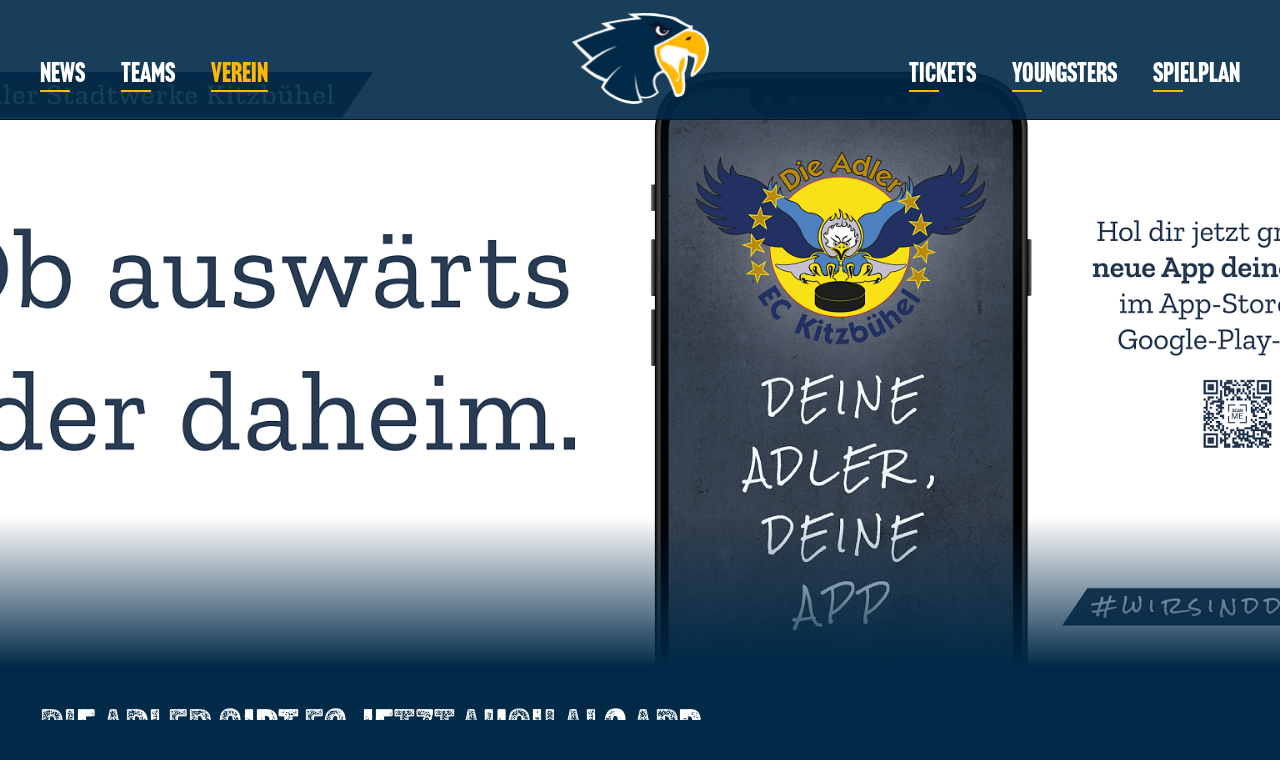

--- FILE ---
content_type: text/html; charset=utf-8
request_url: https://www.dieadler.at/de/die-adler-gibt-es-jetzt-auch-als-app.html
body_size: 18800
content:
<!DOCTYPE html>
<html lang="de">
	<head>
		<meta charset="utf-8">
		<title>Die Adler gibt es jetzt auch als App</title>
		<meta name="viewport" content="width=device-width, initial-scale=1">
		<meta name="description" content="Die Adler gibt es jetzt auch als App - Für alle unsere Fans haben wir im Februar die neue Adler-App auf den Markt gebracht. Alles, was ihr dafür braucht ist ein Smartphone. Fortan habt ihr alle Infos über euren Lieblingsklub mit einem einfach Tippen auf dem Display eures Handys. Diese außergewöhnliche Saison ohne euch">
		<meta name="keywords" content="Die, Adler, App, Fans, Februar, Markt, Alles, Smartphone, Fortan, Infos, Lieblingsklub, Tippen, Display, Handys, Saison, Sportpark">
		
		<meta name="robots" content="index, follow">
		<link rel="stylesheet" href="https://use.typekit.net/pvd7uel.css">
		<style>
			@import url("https://use.typekit.net/pvd7uel.css");
		</style>
		<style>
			html, body, div, span, h1, h2, h3, h4, h5, h6, a, p, em, strong, b, u, i, img, form, label, ul, ol, li, iframe, table, tbody, thead, tr, th, td,object, blockquote, pre, abbr, address, cite, code, del, dfn, ins, kbd,q, s, samp, small, sub, sup, var, dl, dt, dd, fieldset, legend, caption,article, aside, canvas, details, embed, figure, figcaption, footer, header, hgroup, menu, nav, output, ruby, section, summary, time, mark, audio, video {border: 0 none;margin: 0;padding: 0;vertical-align: baseline;}article, aside, details, figcaption, figure, footer, header, hgroup, main, menu, nav, section {display: block;}h1, h2, h3, h4, h5, h6 {line-height: 1.2;}blockquote, q {quotes: none;}blockquote:before, blockquote:after,q:before, q:after {content: '';content: none;}table {border-collapse: collapse;border-spacing: 0;}input::-moz-focus-inner { border: 0;padding: 0;}html,body {height: 100%;}body {background: #002A48;color: #ffffff;font: 400 18px/1.5 "futura-pt", sans-serif;-webkit-text-size-adjust: none;}body > #PageWrapper {min-height: 100%;overflow: hidden;padding: 0 0 719px 0;position: relative;}a {color: #ffffff;font-weight: 700;text-decoration: none;-webkit-transition: all 300ms ease-in;-moz-transition: all 300ms ease-in;-ms-transition: all 300ms ease-in;-o-transition: all 300ms ease-in;transition: all 300ms ease-in;}a:hover {color: #FFB703;}input,textarea,select,button {border: 1px solid #cfcfcf;border-radius: 0;color: inherit;font-family: inherit;font-size: inherit;font-weight: inherit;}input[type="submit"] {-webkit-appearance: none;}input::-ms-clear {display: none;}input[type="text"]:disabled {background: inherit;}ol,ul {list-style: none;}.cmsMargin {margin: 40px 0;}*,*:before,*:after {-moz-box-sizing: border-box;-webkit-box-sizing: border-box;box-sizing: border-box;}.cmsMaxWidth {margin-left: auto;margin-right: auto;max-width: 1240px;padding-left: 20px;padding-right: 20px;}.noMargin:last-child {margin-bottom: 1px;}.noMargin + .noMargin {margin-top: -39px;}.preload * {-webkit-transition: none !important;-moz-transition: none !important;-ms-transition: none !important;-o-transition: none !important;}.wmWrapper {position: relative;}.wmMargin {margin-top: 60px;margin-bottom: 60px;}.wmPadding {padding-left: 20px;padding-right: 20px;}.wmMaxWidth {margin-left: auto;margin-right: auto;max-width: 1240px;}.wmClear:after {clear: both;content: "";display: block;}@font-face {font-family: 'Titillium Web';font-style: normal;font-weight: 200;src: url('/fonts/titillium-web-v4-latin-200.eot');src: url('/fonts/titillium-web-v4-latin-200.eot?#iefix') format('embedded-opentype'),local('Titillium WebThin'),local('TitilliumWeb-Thin'),url('/fonts/titillium-web-v4-latin-200.woff2') format('woff2'),url('/fonts/titillium-web-v4-latin-200.woff') format('woff'),url('/fonts/titillium-web-v4-latin-200.ttf') format('truetype'),url('/fonts/titillium-web-v4-latin-200.svg#TitilliumWeb') format('svg');}@font-face {font-family: 'Titillium Web';font-style: normal;font-weight: 300;src: url('/fonts/titillium-web-v4-latin-300.eot');src: url('/fonts/titillium-web-v4-latin-300.eot?#iefix') format('embedded-opentype'),local('Titillium WebLight'),local('TitilliumWeb-Light'),url('/fonts/titillium-web-v4-latin-300.woff2') format('woff2'),url('/fonts/titillium-web-v4-latin-300.woff') format('woff'),url('/fonts/titillium-web-v4-latin-300.ttf') format('truetype'),url('/fonts/titillium-web-v4-latin-300.svg#TitilliumWeb') format('svg');}@font-face {font-family: 'Titillium Web';font-style: normal;font-weight: 400;src: url('/fonts/titillium-web-v4-latin-regular.eot');src: url('/fonts/titillium-web-v4-latin-regular.eot?#iefix') format('embedded-opentype'),local('Titillium Web'), local('TitilliumWeb-Regular'),url('/fonts/titillium-web-v4-latin-regular.woff2') format('woff2'),url('/fonts/titillium-web-v4-latin-regular.woff') format('woff'),url('/fonts/titillium-web-v4-latin-regular.ttf') format('truetype'),url('/fonts/titillium-web-v4-latin-regular.svg#TitilliumWeb') format('svg');}@font-face {font-family: 'Titillium Web';font-style: normal;font-weight: 600;src: url('/fonts/titillium-web-v4-latin-600.eot');src: url('/fonts/titillium-web-v4-latin-600.eot?#iefix') format('embedded-opentype'),local('Titillium WebSemiBold'), local('TitilliumWeb-SemiBold'),url('/fonts/titillium-web-v4-latin-600.woff2') format('woff2'),url('/fonts/titillium-web-v4-latin-600.woff') format('woff'),url('/fonts/titillium-web-v4-latin-600.ttf') format('truetype'),url('/fonts/titillium-web-v4-latin-600.svg#TitilliumWeb') format('svg');}@font-face {font-family: 'Titillium Web';font-style: italic;font-weight: 700;src: url('/fonts/titillium-web-v4-latin-700italic.eot');src: url('/fonts/titillium-web-v4-latin-700italic.eot?#iefix') format('embedded-opentype'),local('Titillium WebBold Italic'),local('TitilliumWeb-BoldItalic'),url('/fonts/titillium-web-v4-latin-700italic.woff2') format('woff2'),url('/fonts/titillium-web-v4-latin-700italic.woff') format('woff'),url('/fonts/titillium-web-v4-latin-700italic.ttf') format('truetype'),url('/fonts/titillium-web-v4-latin-700italic.svg#TitilliumWeb') format('svg');}@font-face {font-family: 'fontello';src: url('/img/webfonts/fontello.eot?42697211');src: url('/img/webfonts/fontello.eot?42697211#iefix') format('embedded-opentype'),url('/img/webfonts/fontello.woff?42697211') format('woff'),url('/img/webfonts/fontello.ttf?42697211') format('truetype'),url('/img/webfonts/fontello.svg?42697211#fontello') format('svg');font-weight: normal;font-style: normal;}#HeaderWrapper {background: #002A48;background: rgba(0, 42, 72, 0.9);border-bottom: 1px solid #121329;height: 120px;left: 0;position: fixed;top: 0;width: 100%;z-index: 4;-webkit-transition: all 300ms ease-out;-moz-transition: all 300ms ease-out;-ms-transition: all 300ms ease-out;-o-transition: all 300ms ease-out;transition: all 300ms ease-out;}#HeaderWrapper.mobile {position: absolute;}#HeaderWrapper.fixed {background: #002A48;box-shadow: 0 0 4px rgba(0, 0, 0, 0.20);}#HeaderWrapper > div {height: 100%;margin: 0 auto;max-width: 1240px;padding: 0 20px;position: relative;}#HeaderWrapper > div > a {left: 50%;margin: -46.5px 0 0 -68.5px;position: absolute;top: 50%;width: 137px;z-index: 2;}#HeaderWrapper > div > a > img {display: block;width: 100%;}@media all and (max-width: 930px){#HeaderWrapper {height: 80px;}#HeaderWrapper > div > a {left: 20px;margin-left: 0;margin-top: -34px;width: 100px;}}@media all and (max-width: 500px){#HeaderWrapper {background: #002A48;}}#GalleryWrapper {overflow: hidden;position: relative;width: 100%;z-index: 3;}#GalleryWrapper:after {background: -moz-linear-gradient(top, rgba(255,255,255,0) 0%, rgba(20, 42, 72,1) 100%);background: -webkit-linear-gradient(top, rgba(255,255,255,0) 0%,rgba(0, 42, 72,1) 100%);background: linear-gradient(to bottom, rgba(255,255,255,0) 0%,rgba(0, 42, 72,1) 100%);filter: progid:DXImageTransform.Microsoft.gradient( startColorstr='#00ffffff', endColorstr='#002A48',GradientType=0 );bottom: 0;content: "";height: 150px;left: 0;position: absolute;right: 0;z-index: 2;}.intro #GalleryWrapper:after {height: 350px;}#GalleryWrapper > .animation {height: 600px;}@media all and (max-width: 500px){#GalleryWrapper {padding: 80px 0 0 0;}.intro #GalleryWrapper > .animation {height: 300px !important;}.intro #GalleryWrapper > .animation img {left: 50% !important;margin-left: -250px !important;width: 500px !important;}}#ContentWrapper {overflow: hidden;position: relative;width: 100%;z-index: 2;}#ContentWrapper > section {margin: 0 auto;max-width: 1920px;position: relative;}.noanimation #ContentWrapper {padding-top: 120px;}@media all and (max-width: 930px){.noanimation #ContentWrapper {padding-top: 80px;}}#FooterWrapper {background: #002A48;border-bottom: 3px solid #121329;bottom: 0;color: #FFFFFF;min-height: 500px;position: absolute;width: 100%;z-index: 1;}#FooterWrapper > div {height: 100%;margin: 0 auto;max-width: 1240px;padding: 265px 20px 54px;position: relative;}#FooterWrapper > div:after {clear: both;content: "";display: block;}#FooterWrapper > div > .info {float: left;margin: 0 3.333333333333334% 0 0; width: 22%; ;}#FooterWrapper > div > .info > p.headline {display: block;font-size: 36px;font-weight: 400;line-height: 1.2;}#FooterWrapper > div > .info > p.headline > span {display: block;font-family:"headline-gothic-atf";font-weight: 400;font-size: 48px;line-height: 1;margin-top: 2px;}#FooterWrapper > div > .info > p.text {display: block;font-size: 24px;font-weight: 700;line-height: 1.2;margin: 75px 0 19px;}#FooterWrapper > div > .info > a {background: #121329;display: inline-block;font-size: 24px;font-weight: 300;margin: 0 0 2px 0;padding: 0 20px;}#FooterWrapper > div > .info > a > span {font-weight: 700;}#FooterWrapper > div > .socialmedia {float: left;text-align:center;width: 49%; ;}#FooterWrapper > div > .socialmedia > .fb {display: block;position: relative;}#FooterWrapper > div > .socialmedia > .fb:after {background: url('/img/layout/bg_adler.png'), no-repeat 620px 300px;bottom: 100px;content: "";display: none;height: 300px;left: 0;position: absolute;width: 100%;z-index: -1;}#FooterWrapper > div > .socialmedia > .fb > a {background: #002A48 ;border: 3px solid #121329;border-radius: 50%;display: block;height: 80px;line-height: 80px;margin: 0 auto 10px;position: relative;text-align: center;-webkit-transition: all 300ms ease-in;-moz-transition: all 300ms ease-in;-ms-transition: all 300ms ease-in;-o-transition: all 300ms ease-in;transition: all 300ms ease-in;width: 80px;}#FooterWrapper > div > .socialmedia > .fb > a:hover {background: #3B5998;border: 3px solid #2D4485;}#FooterWrapper > div > .socialmedia > .fb > a:before {color: #FFFFFF;content: "\E841";font-family: "fontello";font-size: 32px;font-weight: 300;position: relative;top: -4px;}#FooterWrapper > div > .socialmedia > .fb > p {display: block;font-family:"headline-gothic-atf";font-size: 40px;font-weight: 400;line-height: 1.2;text-transform: uppercase;}#FooterWrapper > div > .socialmedia > .fb > p > span {display: block;font-size: 24px;}#FooterWrapper > div > .socialmedia > .sponsor {display: block;margin-top: 37px;}#FooterWrapper > div > .socialmedia > .sponsor > a {border: 3px solid #121329;border-radius: 50%;display: block;height: 80px;line-height: 80px;margin: 0 auto 9px;position: relative;text-align: center;-webkit-transition: all 300ms ease-in;-moz-transition: all 300ms ease-in;-ms-transition: all 300ms ease-in;-o-transition: all 300ms ease-in;transition: all 300ms ease-in;width: 80px;}#FooterWrapper > div > .socialmedia > .sponsor > a:hover {background: #121329;}#FooterWrapper > div > .socialmedia > .sponsor > a:before {color: #FFFFFF;content: "\E83D";font-family: "fontello";font-size: 26px;font-weight: 300;position: relative;top: -4px;}#FooterWrapper > div > .socialmedia > .sponsor > p {display: block;font-family:"headline-gothic-atf";font-size: 40px;font-weight: 400;line-height: 1.2;text-transform: uppercase;}#FooterWrapper > div > .socialmedia > .sponsor > p > span {display: block;font-size: 24px;}#FooterWrapper > div > .location {display: block;position: absolute;right: 0;}#FooterWrapper > div > .location > a {display: block;width: 350px;}#FooterWrapper > div > .location > a > img {display: block;width: 100%;}@media all and (max-width: 1240px){#FooterWrapper > div {padding-bottom: 50px;padding-top: 90px;}#FooterWrapper > div > .socialmedia > .fb:after {display: none;}}@media all and (max-width: 1150px){#FooterWrapper > div > .info {    width: 25%;}#FooterWrapper > div > .socialmedia {width: 45%;}}@media all and (max-width: 1000px){#FooterWrapper > div > .info {margin-right: 0;width: 265px;}#FooterWrapper > div > .info > p.text {margin: 30px 0 10px;}#FooterWrapper > div > .socialmedia {float: right;margin-bottom: 20px;width: 215px;}#FooterWrapper > div > .location {clear: both;position: relative;right: auto;}#FooterWrapper > div > .location > a {margin: 0 auto 0;}}@media all and (max-width: 550px){#FooterWrapper > div {padding-bottom: 31px;padding-top: 20px;}#FooterWrapper > div > .info {float: none;text-align: center;width: 100%;}#FooterWrapper > div > .info > p.headline {font-size: 30px;}#FooterWrapper > div > .info > p.text {font-size: 20px;margin-top: 10px;}#FooterWrapper > div > .info > a {margin-right: 2px;}#FooterWrapper > div > .socialmedia {float: none;margin-top: 20px;width: 100%;}#FooterWrapper > div > .socialmedia > .fb > a {height: 60px;line-height: 60px;margin-bottom: 5px;width: 60px;}#FooterWrapper > div > .socialmedia > .fb > a:before {font-size: 26px;top: -3px;}#FooterWrapper > div > .socialmedia > .fb > p {font-size: 28px;}#FooterWrapper > div > .socialmedia > .fb > p > span {font-size: 18px;}#FooterWrapper > div > .socialmedia > .sponsor {margin-top: 20px;}#FooterWrapper > div > .socialmedia > .sponsor > a {height: 60px;line-height: 60px;margin-bottom: 5px;width: 60px;}#FooterWrapper > div > .socialmedia > .sponsor > a:before {font-size: 20px;top: -3px;}#FooterWrapper > div > .socialmedia > .sponsor > p {font-size: 28px;}#FooterWrapper > div > .socialmedia > .sponsor > p > span {font-size: 18px;}}@media all and (max-width: 400px){#FooterWrapper > div > .location > a {width: 100%;}}.infoCenter {margin: 0 auto;max-height: 0;opacity: 0;overflow: hidden;-webkit-transition: all 1000ms ease;-moz-transition: all 1000ms ease;-ms-transition: all 1000ms ease;-o-transition: all 1000ms ease;transition: all 1000ms ease;}.infoCenter.show {margin-bottom: 115px;margin-top: 115px;max-height: 1000px;opacity: 1;}.infoCenter:after {clear: both;content: "";display: block;}.infoCenter > div {background: #191C26;float: left;margin: 0 2.5% 0 0; padding: 30px;width: 48.75%; ;}.infoCenter > div:last-child {margin-right: 0;}.infoCenter > div > h2 {font-size: 45px;margin: 0 0 38px;}.infoCenter > div > .entry {border-bottom: 1px solid #002A48;position: relative;}.infoCenter > div.nextGames > .entry {padding-right: 130px;}.infoCenter > div > .entry:after {clear: both;content: "";display: block;}.infoCenter > div > .entry:last-child {border-bottom: 0 none;}.infoCenter > div > .entry > p {float: left;line-height: 1.4;min-height: 80px;}.infoCenter > div > .entry > p > span {display: block;}.infoCenter > div > .entry > p.date {padding: 4.5px 0 0;text-align: center;width: 24.19047619047619%; }.infoCenter > div.nextGames > .entry > p.date {width: 32.151898734177216%; }.infoCenter > div > .entry > p.date.noTime {line-height: 80px;padding-top: 0;}.infoCenter > div > .entry > p.date > span.value {font-size: 40px;line-height: 1;}.infoCenter > div > .entry > p.date.noTime > span.value {line-height: 76px;}.infoCenter > div > .entry > p.date > span.time {font-weight: bold;margin: -4px 0 0;}.infoCenter > div > .entry > p.game {float: left;font-size: 20px;padding: 12px 0 0;width: 58.666666666666664%; }.infoCenter > div.nextGames > .entry > p.game {width: 67.848101265822791%; ;}.infoCenter > div > .entry > p.game > span {overflow: hidden;text-overflow: ellipsis;white-space: nowrap;}.infoCenter > div > .entry > p.game > span.opponent {margin: -2px 0 0;}.infoCenter > div > .entry > p.game > span > span {font-weight: bold;margin: 0 10px 0 0;text-transform: uppercase;}.infoCenter > div > .entry > p.result {float: right;font-size: 45px;font-weight: 400;line-height: 80px;text-align: center;width: 17.142857142857142%; }.infoCenter > div > .entry > p.homematch {background: #002A48;color: #FFB703;font-family:"headline-gothic-atf";font-size: 30px;font-weight: 400;line-height: 1;padding: 13px 0 0;position: absolute;right: 0;text-align: center;text-transform: uppercase;top: 0;width: 90px;}.infoCenter > div.lastResults > .entry > p.homematch {display: none;}.infoCenter > div > .entry > p.homematch:before {border-right: 20px solid #002A48;border-top: 80px solid transparent;bottom: 0;content: "";left: -20px;position: absolute;top: 0;width: 20px;z-index: 1;}.infoCenter > div > .button {margin: 29px 0 0;text-align: center;}.infoCenter > div > .button > a {background: #FFB703;display: inline-block;font-size: 20px;font-style: italic;line-height: 45px;padding: 0 10px;position: relative;text-transform: uppercase;}.infoCenter > div > .button > a:before {border-right: 11px solid #FFB703;border-top: 45px solid transparent;bottom: 0;content: "";left: -11px;position: absolute;top: 0;width: 11px;z-index: 1;}.infoCenter > div > .button > a:after {border-bottom: 45px solid transparent;border-left: 11px solid #FFB703;bottom: 0;content: "";position: absolute;right: -11px;top: 0;width: 11px;z-index: 1;}.infoCenter > div > .button > a:hover {color: #FFFFFF;}@media all and (max-width: 1150px){.infoCenter > div > .entry > p {min-height: 70px;}.infoCenter > div > .entry > p.date > span.value {font-size: 30px;}.infoCenter > div > .entry > p.game {font-size: 17px;}.infoCenter > div > .entry > p.result {font-size: 30px;line-height: 70px;}.infoCenter > div > .entry > p.homematch:before {border-top: 70px solid rgba(0, 0, 0, 0);}}@media all and (max-width: 1000px){.infoCenter > div > h2 {margin-bottom: 25px;text-align: center;}.infoCenter > div > .entry {padding-top: 5px;}.infoCenter > div.nextGames > .entry {padding-right: 0;}.infoCenter > div > .entry > p {float: none !important;min-height: 40px;width: 100% !important;}.infoCenter > div > .entry > p.date {padding-top: 0;}.infoCenter > div > .entry > p.game {padding-top: 5px;text-align: center;}.infoCenter > div.nextGames > .entry > p.game {margin-bottom: 11px;}.infoCenter > div > .entry > p.result {line-height: 40px;margin-bottom: 5px;}.infoCenter > div > .entry > p.homematch {font-size: 22px;height: 50px;padding-top: 6px;position: relative;width: 100%;}.infoCenter > div > .entry > p.homematch:before {display: none;}}@media all and (max-width: 600px){.infoCenter.show {max-height: none;}.infoCenter > div {float: none;margin: 0;width: 100%;}.infoCenter > div.lastResults {margin-bottom: 10px;}.infoCenter > div > h2 {font-size: 30px;margin-bottom: 8px;}.infoCenter > div > .button > a {font-size: 18px;}}@media all and (max-width: 500px){.infoCenter.show {margin-bottom: 40px;margin-top: 20px;}}@media all and (max-width: 450px){.infoCenter > div > .entry > p.date > span.value {font-size: 24px;}.infoCenter > div > .button > a {width: 100%;}}.nextGame {bottom: 0;display: block;left: 50%;line-height: 1.2;min-width: 600px;margin-left: -300px;opacity: 0;position: absolute;-webkit-transition: bottom 1000ms ease, opacity 1000ms ease 500ms;-moz-transition: bottom 1000ms ease, opacity 1000ms ease 500ms;-ms-transition: bottom 1000ms ease, opacity 1000ms ease 500ms;-o-transition: bottom 1000ms ease, opacity 1000ms ease 500ms;transition: bottom 1000ms ease, opacity 1000ms ease 500ms;z-index: 3;}.nextGame.show {bottom: 45px;opacity: 1;}.nextGame > .slogan {display: block;line-height: 0.9;margin: 0 auto;padding: 0 6px 7px 13px;position: relative;width: 346px;z-index: 2;}.nextGame > .slogan:before {background: #002A48;bottom: 0;content: "";left: 171px;position: absolute;right: 0;top: 0;z-index: -1;}.nextGame > .slogan:after {border: 2px solid #002A48;bottom: 0;content: "";left: 0;position: absolute;right: 0;top: 0;z-index: -1;}.nextGame > .slogan > span {font-size: 78px;font-weight: 400;}.nextGame > .slogan > span:first-child {font-weight: 700;padding: 0 18px 0 0;}.nextGame > .date {display: block;margin: 15px 0 0 0;text-align: center;}.nextGame > .date > span {display: inline-block;font-size: 40px;font-weight: 400;margin: 0 12px;}.nextGame > .location {display: block;text-align: center;}.nextGame > .location > span {display: inline-block;font-size: 45px;font-weight: 200;margin: 0 15px;}.nextGame > .location > .town {font-weight: 700;}.nextGame > .countdown {display: block;height: 90px;margin: 93px 0 0 0;text-align: center;}.nextGame > .countdown > span {color: #FFFFFF;display: inline-block;font-size: 60px;font-weight: 700;margin-right: 93px;min-width: 73px;position: relative;text-align: center;}.nextGame > .countdown > span:before {content: "\E843";font-family: "fontello";font-size: 45px;position: absolute;right: -58px;top: 12px;}.nextGame > .countdown > span:after {bottom: -12px;color: #FFFFFF;font-size: 16px;font-weight: 400;left: 0;position: absolute;text-transform: uppercase;}.nextGame > .countdown > span.days:after {content: "Tage";left: 18px;}.nextGame > .countdown > span.hours:after {content: "Stunden";}.nextGame > .countdown > span.minutes:after {content: "Minuten";}.nextGame > .countdown > span.seconds:after {content: "Sekunden";}.nextGame > .countdown > span:last-child {margin-right: 0;}.nextGame > .countdown > span:last-child:before {display: none;}.nextGame > a.scrollContent {bottom: 131px;color: #FFB703;font-family: "fontello";font-size: 18px;left: 50%;margin: 0 0 0 -12.5px;position: absolute;}.nextGame > a.scrollContent:before{content: "\E83E";}@media all and (max-width: 900px){.nextGame > a.scrollContent {display: none;}}@media all and (max-width: 700px){.nextGame {min-width: unset;margin-left: -204px;}.nextGame > .countdown {margin-top: 50px;}.nextGame > .date > span {font-size: 36px;}.nextGame > .location > span {font-size: 36px;}.nextGame > .countdown > span {font-size: 40px;margin-right: 60px;min-width: 48px;}.nextGame > .countdown > span:before {font-size: 30px;right: -40px;top: 8px;}.nextGame > .countdown > span:after {font-size: 12px;}.nextGame > .countdown > span.days:after {left: 5px;}}@media all and (max-width: 500px){.nextGame {background: #002A48;left: auto;margin-left: 0;padding-top: 10px;position: relative;}.nextGame.show {bottom: auto;max-height: none;}.nextGame > .slogan {text-align: center;width: auto;}.nextGame > .slogan:before {display: none;}.nextGame > .slogan:after {display: none;}.nextGame > .slogan > span {font-size: 40px;}.nextGame > .date  {margin-top: 10px;}.nextGame > .date > span {font-size: 25px;}.nextGame > .location > span {font-size: 25px;}.nextGame > .countdown {margin-top: 20px;}.nextGame > .countdown > span {margin-right: 30px;}.nextGame > .countdown > span:before {font-size: 25px;right: -22px;top: 10px;}.nextGame > .countdown > span:after {font-size: 10px;}.nextGame > .countdown > span.days:after {left: 10px;}}.mobileTrigger {display: none;}nav.desktop {left: 20px;position: absolute;right: 20px;top: 59px;z-index: 1;}nav.desktop > ul:after {clear: both;content: "";display: block;}nav.desktop > ul {text-align: center;}nav.desktop > ul > li {display: inline-block;float: left;margin: 0 1.5%; padding: 0 0 30px 0;position: relative;}nav.desktop > ul > li:nth-child(4),nav.desktop > ul > li:nth-child(5),nav.desktop > ul > li:nth-child(6) {float: right;}nav.desktop > ul > li:first-child {margin-left: 0;}nav.desktop > ul > li:nth-child(4) {margin-right: 0;}nav.desktop > ul > li > a {display: block;font-family: "headline-gothic-atf";font-size: 28px;font-weight: 400;line-height: 1.2;padding: 0 0;position: relative;text-transform: uppercase;-webkit-transition: all 300ms ease-in;-moz-transition: all 300ms ease-in;-ms-transition: all 300ms ease-in;-o-transition: all 300ms ease-in;transition: all 300ms ease-in;}nav.desktop > ul > li:last-child > a {margin-right: 0;}nav.desktop > ul > li > a:after {background: #FFB703;bottom: 0;content: "";height: 2px;left: 0;position: absolute;-webkit-transition: all 300ms ease-in;-moz-transition: all 300ms ease-in;-ms-transition: all 300ms ease-in;-o-transition: all 300ms ease-in;transition: all 300ms ease-in;width: 30px;}nav.desktop > ul > li:hover > a,nav.desktop > ul > li > a.selected {color: #FFB703;}nav.desktop > ul > li:hover > a:after,nav.desktop > ul > li > a.selected:after {width: 100%;}nav.desktop > ul > li:hover > ul {height: auto;min-width: 280px;padding: 57px 0 58px;opacity: 1;overflow: visible;text-align: left;top: 61px;}nav.desktop > ul > li > ul {height: 0;left: 0;opacity: 0;overflow: hidden;position: absolute;top: 61px;-webkit-transition: opacity 500ms ease-in-out, top 200ms ease-out;-moz-transition: opacity 500ms ease-in-out, top 200ms ease-out;-ms-transition: opacity 500ms ease-in-out, top 200ms ease-out;-o-transition: opacity 500ms ease-in-out, top 200ms ease-out;transition: opacity 500ms ease-in-out, top 200ms ease-out;}nav.desktop > ul > li > ul:before {background: #121329;content: "";height: 100%;left: -2000px;position: absolute;top: 0;width: 4000px;z-index: -1;}nav.desktop > ul > li.singleColumn > ul > li > a {color: #FFFFFF;display: block;font-family: "headline-gothic-atf";font-size: 24px;font-weight: 400;line-height: 1.2;margin: 0 0 1px 0;padding: 15px 40px 8px 0;position: relative;-webkit-transition: all 300ms ease-in;-moz-transition: all 300ms ease-in;-ms-transition: all 300ms ease-in;-o-transition: all 300ms ease-in;transition: all 300ms ease-in;}nav.desktop > ul > li.singleColumn > ul > li:first-child > a {padding-top: 0;}nav.desktop > ul > li.singleColumn > ul > li > a:after {background: #FFFFFF;background: rgba(255, 255, 255, 0.2);bottom: 0;content: "";height: 1px;left: 0;position: absolute;width: 30px;}nav.desktop > ul > li.singleColumn > ul > li > a:hover,nav.desktop > ul > li.singleColumn > ul > li > a.selected {color: #FFB703;}nav.desktop > ul > li.multiColumns {position: static;}nav.desktop > ul > li.multiColumns > ul {padding-left: 20px;padding-right: 20px;width: 100%;}nav.desktop > ul > li.multiColumns > ul > li {float: left;margin: 0 2% 20px 0;width: 32%;}nav.desktop > ul > li.multiColumns > ul > li:nth-child(3n) {margin-right: 0;}nav.desktop > ul > li.multiColumns > ul > li:nth-child(3n) + li {clear: left;}nav.desktop > ul > li.multiColumns > ul > li > a {display: block;padding: 3px 0;}nav.desktop > ul > li.multiColumns > ul > li > a:hover,nav.desktop > ul > li.multiColumns > ul > li > a.selected {}nav.desktop > ul > li.multiColumns > ul > li > ul > li > a {display: block;font-weight: normal;padding: 3px 0;}nav.desktop > ul > li.multiColumns > ul > li > ul > li > a:hover,nav.desktop > ul > li.multiColumns > ul > li > ul > li > a.selected {}@media all and (max-width: 1060px){nav.desktop > ul > li > a {font-size: 20px;}}.mobileTrigger.show {bottom: 20px;cursor: pointer;display: block;height: 40px;position: absolute;right: 20px;text-align: center;width: 50px;}.mobileTrigger > span {background: #FFB703;display: block;height: 3px;left: 12px;position: absolute;top: 20px;-webkit-transition: background 300ms ease-in 100ms;-moz-transition: background 300ms ease-in 100ms;-ms-transition: background 300ms ease-in 100ms;-o-transition: background 300ms ease-in 100ms;transition: background 300ms ease-in 100ms;width: 26px;}.mobileTrigger > span:before {background: #FFB703;content: "";display: block;height: 3px;left: 0;position: absolute;top: -7px;-webkit-transition: background 300ms ease-in, transform 300ms ease-in;-moz-transition: background 300ms ease-in, transform 300ms ease-in;-ms-transition: background 300ms ease-in, transform 300ms ease-in;-o-transition: background 300ms ease-in, transform 300ms ease-in;transition: background 300ms ease-in, transform 300ms ease-in;width: 26px;}.mobileTrigger > span:after {background: #FFB703;content: "";display: block;height: 3px;left: 0;position: absolute;top: 7px;-webkit-transition: background 300ms ease-in, transform 300ms ease-in;-moz-transition: background 300ms ease-in, transform 300ms ease-in;-ms-transition: background 300ms ease-in, transform 300ms ease-in;-o-transition: background 300ms ease-in, transform 300ms ease-in;transition: background 300ms ease-in, transform 300ms ease-in;width: 26px;}nav.mobile {position: absolute;right: 0;top: 80px;width: 100%;z-index: 99999;}nav.mobile > ul {background: #191C26;height: 0;opacity: 0;overflow: hidden;width: 100%;-webkit-transition: all 300ms ease-in;-moz-transition: all 300ms ease-in;-ms-transition: all 300ms ease-in;-o-transition: all 300ms ease-in;transition: all 300ms ease-in;}nav.mobile > ul.open {height: auto;opacity: 1;overflow: visible;padding: 20px 0 20px 0;z-index: 2;}nav.mobile > ul.open:after {background: url('/img/layout/bg_adler.png'), no-repeat 620px 300px;content: "";height: 300px;margin: -150px 0 0 0;position: absolute;right: -115px;top: 50%;width: 620px;z-index: 1;}nav.mobile > ul > li > ul {display: none;}nav.mobile > ul > li > ul.open {display: block;margin: 4px 0 8px;}nav.mobile > ul > li > ul > li > ul {display: none;}nav.mobile > ul > li > ul > li > ul.open {display: block;}nav.mobile > ul > li > a {display: block;font-family:"headline-gothic-atf";font-weight: 400;font-size: 24px;line-height: 1;padding: 10px 20px;text-transform: uppercase;}nav.mobile > ul > li > a:hover,nav.mobile > ul > li > a.selected {}nav.mobile > ul > li > ul > li > a {display: block;font-weight: 300;padding: 6px 40px;}nav.mobile > ul > li > ul > li > a:hover,nav.mobile > ul > li > ul > li > a.selected {}nav.mobile > ul > li > ul > li > ul > li > a {display: block;padding: 6px 60px;}nav.mobile > ul > li > ul > li > ul > li > a:hover,nav.mobile > ul > li > ul > li > ul > li > a.selected {}body.showMenu .mobileTrigger > span {background: none;-webkit-transition: none;-moz-transition: none;-ms-transition: none;-o-transition: none;transition: none;}body.showMenu .mobileTrigger > span:before {background: #FFB703;;top: 0;transform: rotate(45deg);}body.showMenu .mobileTrigger > span:after {background: #FFB703;top: 0;transform: rotate(-45deg);}@media all and (max-width: 650px){nav.mobile > ul.open:after {display: none;}}ul.metamenu {clear: both;margin: 0 0 0 -10px;padding: 30px 0 0;}ul.metamenu:after {clear: both;content: "";display: block;}ul.metamenu > li {float: left;}ul.metamenu > li > a {color: #FFFFFF;display: block;font-size: 15px;font-weight: 300;padding: 0 10px;opacity: 0.5;transition: opacity 300ms ease-in-out;text-transform: uppercase;}ul.metamenu > li > a:hover,ul.metamenu > li > a.selected {opacity: 0.8;}@media all and (max-width: 1000px){ul.metamenu {display: table;margin-left: auto;margin-right: auto;}}h1 {font-family: "headline-gothic-atf-rough-n2";font-size: 60px;font-weight: 400;line-height: 1;position: relative;}h1 > strong {font-family:"headline-gothic-atf";font-weight: 400;}h2 {font-family: "headline-gothic-atf-rough-n2";font-size: 60px;font-weight: 400;line-height: 1;position: relative;}h2 > strong {font-family:"headline-gothic-atf";font-weight: 400;}h2.background:after {color: rgba(255, 255, 255, 0.02);content: attr(data-headline);font-size: 332px;left: -332px;margin: -142px 0 0;position: absolute;right: -332px;text-align: center;text-transform: uppercase;z-index: -1;}h3 {font-family: "headline-gothic-atf";font-size: 24px;line-height: 1;position: relative;}h1.cms + h2.cms {color: #FFB703;font-size: 28px;font-weight: 400;margin-top: -26px;padding: 0 0 0 54px;text-transform: uppercase;}h1.cms + h2.cms:before {content: "\E843";font-family: "fontello";font-size: 26px;left: 24px;position: absolute;top: -1px;}h2.cms + h3.cms {color: #FFB703;font-size: 28px;font-weight: 400;margin-top: -26px;padding: 0 0 0 54px;text-transform: uppercase;}h2.cms + h3.cms:before {content: "\E843";font-family: "fontello";font-size: 26px;left: 24px;position: absolute;top: -1px;}@media all and (max-width: 700px){h1 {font-size: 48px;}h2 {font-size: 48px;}}@media all and (max-width: 700px){h1 {font-size: 38px;}h1.cms + h2.cms {font-size: 24px;padding-left: 45px;}h1.cms + h2.cms:before {font-size: 24px;}h2 {font-size: 38px;}h2.cms + h3.cms {font-size: 24px;padding-left: 45px;}h2.cms + h3.cms:before {font-size: 24px;}}.cmsList > h2 {margin: 0 0 20px 0;}.cmsList > ul > li:before {color: #FFB703;content: '\E852';font-family: 'fontello';left: 0;position: absolute;}.cmsList > ul > li {margin: 10px 0;padding: 0 0 0 40px;position: relative;}.cmsList2Columns > ul > li {float: left;width: 50%;}.cmsList2Columns > ul > li:nth-child(2n+1) {padding-right: 20px;}.cmsList2Columns > ul > li:nth-child(2n) + li {clear: left;}.cmsList2Columns:after {clear: both;content: "";display: block;}@media all and (max-width: 750px){.cmsList2Columns > ul > li {clear: none !important;padding-right: 0 !important;width: 100%;}}.cmsImage:after {clear: both;content: "";display: block;}.cmsImage > .left {float: left;margin: 0 40px 10px 0;max-width: 50%;}.cmsImage > .right {float: right;margin: 0 0 10px 40px;max-width: 50%;}.cmsImage img {display: block;width: 100%;}.cmsImage figcaption {font-size: smaller;font-style: italic;line-height: 1.5;margin: 8px 0 0 0;}@media all and (max-width: 750px){.cmsImage > .left,.cmsImage > .right {float: none;margin: 0 0 10px 0;max-width: none;}}.cmsGallery:after {clear: both;content: "";display: block;}.cmsGallery > li {background: #000000;float: left;margin: 0 1.083333333333333% 1.083333333333333% 0; position: relative;width: 24.166666666666668%; }.cmsGallery > li:nth-child(4n) {margin-right: 0;}.cmsGallery > li:nth-child(4n) + li {clear: left;}.cmsGallery > li > figure {overflow: hidden;position: relative;}.cmsGallery > li > figure > a {display: block;}.cmsGallery > li > figure > a:before {background: #121329;bottom: 30px;content: "";height: 40px;position: absolute;right: -40px;-moz-transform: rotate(90deg);-webkit-transform: rotate(90deg);-o-transform: rotate(90deg);-ms-transform: rotate(90deg);transform: rotate(90deg);-webkit-transition: all 600ms ease;-moz-transition: all 600ms ease;-ms-transition: all 600ms ease;-o-transition: all 600ms ease;transition: all 600ms ease;width: 2px;z-index: 2;}.cmsGallery > li:hover > figure > a:before {right: 30px;}.cmsGallery > li > figure > a:after {background: #121329;bottom: -40px;content: "";height: 40px;position: absolute;right: 30px;-webkit-transition: all 600ms ease;-moz-transition: all 600ms ease;-ms-transition: all 600ms ease;-o-transition: all 600ms ease;transition: all 600ms ease;width: 2px;z-index: 2;}.cmsGallery > li:hover > figure > a:after {bottom: 30px;}.cmsGallery > li > figure > a > img {opacity: 0.8;display: block;-webkit-transition: all 300ms ease-in;-moz-transition: all 300ms ease-in;-ms-transition: all 300ms ease-in;-o-transition: all 300ms ease-in;transition: all 300ms ease-in;width: 100%;}.cmsGallery > li > figure > figcaption {bottom: 20px;color: #ffffff;cursor: pointer;font-size: 17px;font-weight: 700;left: 0;line-height: 1.2;padding: 0 60px 0 20px;position: absolute;text-transform: uppercase;-webkit-transition: opacity 700ms ease-in-out;-moz-transition: opacity 700ms ease-in-out;-ms-transition: opacity 700ms ease-in-out;-o-transition: opacity 700ms ease-in-out;transition: opacity 700ms ease-in-out;width: 100%;z-index: 99;}.cmsGallery > li:hover > figure > a > img {-moz-transform: scale(1.1);-webkit-transform: scale(1.1);-o-transform: scale(1.1);-ms-transform: scale(1.1);transform: scale(1.1);}.fancybox-wrap .fancydownload:before {content: '\e801';font-family: 'fontello';font-size: 18px;font-weight: normal;margin: 0 10px 0 0;}.fancybox-wrap .fancydownload {background: none repeat scroll 0 0 #000000;border-radius: 4px;color: #ffffff;cursor: pointer;font-size: 14px;padding: 5px;position: relative;text-align: center;text-transform: uppercase;z-index: 1;}@media all and (max-width: 900px){.cmsGallery > li {margin-bottom: 1px;margin-right: 0;width: 50%;}.cmsGallery > li:after {background: #121329;content: "";height: 100%;position: absolute;right: 0;top: 0;width: 1px;}.cmsGallery > li:nth-child(4n) + li {clear: none;}.cmsGallery > li:nth-child(2n) + li {clear: left;}.cmsGallery > li:nth-child(2n):after {display: none;}.cmsGallery > li:last-child:after {display: none;}}@media all and (max-width: 550px){.cmsGallery > li {clear: both !important;float: none !important;width: 100% !important;}.cmsGallery > li:after {display: none !important;}}.cmsGallerySlider > div .entry {background: #000000;position: relative;}.cmsGallerySlider > div .entry > figure {overflow: hidden;position: relative;}.cmsGallerySlider > div .entry > figure > a {display: block;}.cmsGallerySlider.cmsGallerySponsor > div .entry > figure > div {cursor: auto;display: block;}.cmsGallerySlider > div .entry > figure > a:before {background: #121329;bottom: 40px;content: "";height: 40px;position: absolute;right: -40px;-moz-transform: rotate(90deg);-webkit-transform: rotate(90deg);-o-transform: rotate(90deg);-ms-transform: rotate(90deg);transform: rotate(90deg);-webkit-transition: all 600ms ease;-moz-transition: all 600ms ease;-ms-transition: all 600ms ease;-o-transition: all 600ms ease;transition: all 600ms ease;width: 2px;z-index: 2;}.cmsGallerySlider.cmsGallerySponsor > div .entry > figure > a:before {display: none;}.cmsGallerySlider > div .entry:hover > figure > a:before {right: 40px;}.cmsGallerySlider > div .entry > figure > a:after {background: #121329;bottom: -40px;content: "";height: 40px;position: absolute;right: 40px;-webkit-transition: all 600ms ease;-moz-transition: all 600ms ease;-ms-transition: all 600ms ease;-o-transition: all 600ms ease;transition: all 600ms ease;width: 2px;z-index: 2;}.cmsGallerySlider.cmsGallerySponsor > div .entry > figure > a:after {display: none;}.cmsGallerySlider > div .entry:hover > figure > a:after {bottom: 40px;}.cmsGallerySlider > div .entry > figure > a > img {opacity: 0.8;display: block;-webkit-transition: all 300ms ease-in;-moz-transition: all 300ms ease-in;-ms-transition: all 300ms ease-in;-o-transition: all 300ms ease-in;transition: all 300ms ease-in;width: 100%;}.cmsGallerySlider.cmsGallerySponsor > div .entry > figure > div > img {opacity: 0.8;display: block;-webkit-transition: all 300ms ease-in;-moz-transition: all 300ms ease-in;-ms-transition: all 300ms ease-in;-o-transition: all 300ms ease-in;transition: all 300ms ease-in;width: 100%;}.cmsGallerySlider > div .entry > figure > figcaption {bottom: 20px;color: #ffffff;cursor: pointer;font-size: 20px;font-weight: 700;left: 0;line-height: 1.5;padding: 0 60px 0 40px;position: absolute;text-transform: uppercase;-webkit-transition: opacity 700ms ease-in-out;-moz-transition: opacity 700ms ease-in-out;-ms-transition: opacity 700ms ease-in-out;-o-transition: opacity 700ms ease-in-out;transition: opacity 700ms ease-in-out;width: 100%;z-index: 99;}.cmsGallerySlider > div .entry:hover > figure > a > img {-moz-transform: scale(1.1);-webkit-transform: scale(1.1);-o-transform: scale(1.1);-ms-transform: scale(1.1);transform: scale(1.1);}.cmsGallerySlider.cmsGallerySponsor > div .entry:hover > figure > a > img {-moz-transform: none;-webkit-transform: none;-o-transform: none;-ms-transform: none;transform: none;}.cmsGallerySlider > div .owl-controls {display: block;margin-top: 10px;text-align: center;}.cmsGallerySlider > div .owl-nav .owl-prev {color: #FFFFFF;display: inline-block;font-size: 30px;left: -42px;margin: -25px auto;position: absolute;top: 50%;}.cmsGallerySlider > div .owl-nav .owl-prev:after {content: "\E83F";font-family: "fontello";}.cmsGallerySlider > div .owl-nav .owl-next {color: #FFFFFF;display: inline-block;font-size: 30px;margin: -25px auto;position: absolute;right: -42px;top: 50%;}.cmsGallerySlider > div .owl-nav .owl-next:after {content: "\E840";font-family: "fontello";}@media all and (max-width: 1300px){.cmsGallerySlider > div .owl-nav .owl-prev {left: auto;margin: 0 auto;padding: 0 10px;position: relative;top: auto;}.cmsGallerySlider > div .owl-nav .owl-next {margin: 0 auto;padding: 0 10px;position: relative;right: auto;top: auto;}}@media all and (max-width: 550px){.cmsGallerySlider > div .owl-nav .owl-prev {font-size: 25px;}.cmsGallerySlider > div .owl-nav .owl-next {font-size: 25px;}}.cmsSingleTeaser:after {clear: both;content: "";display: block;}.cmsSingleTeaser > h2 {margin: 0 0 20px 0;}.cmsSingleTeaser > article {background: #121329;cursor: pointer;float: left;margin: 0 0 0 0;position: relative;-webkit-transition: all 300ms ease-in;-moz-transition: all 300ms ease-in;-ms-transition: all 300ms ease-in;-o-transition: all 300ms ease-in;transition: all 300ms ease-in;width: 100%;}.cmsSingleTeaser > article:hover {background: #121329;}.cmsSingleTeaser > article:nth-of-type(3n) {margin-right: 0;}.cmsSingleTeaser > article:nth-of-type(3n) + article {clear: left;}.cmsSingleTeaser > article > h2 {display: none;}.cmsSingleTeaser > article > figure > a {float: left;margin: 0 0 0 0;max-width: 50%;}.cmsSingleTeaser > article > figure > a > img {display: block;width: 100%;}.cmsSingleTeaser > article > figure > figcaption {float: left;min-height: 300px;padding: 10px 20px 70px 40px;width: 50%;}.cmsSingleTeaser > article > figure > figcaption > a {display: block;font-size: 25px;font-weight: 300;text-transform: uppercase;}.cmsSingleTeaser > article > figure > figcaption > p {display: block;padding: 10px 0 0 0;}.cmsSingleTeaser > article > figure > figcaption > p > span {display: block;}.cmsSingleTeaser > article > figure > figcaption > p > .date {font-weight: 600;padding: 0 0 5px 0;}.cmsSingleTeaser > article > figure > figcaption > p > .text > a {background: #FFB703;bottom: 20px;display: inline-block;font-size: 20px;font-weight: 700;padding: 4px 20px;position: absolute;right: 20px;text-transform: uppercase;-moz-transform: skewX(-20deg);-webkit-transform: skewX(-20deg);-o-transform: skewX(-20deg);-ms-transform: skewX(-20deg);transform: skewX(-20deg);-webkit-transition: all 300ms ease-in;-moz-transition: all 300ms ease-in;-ms-transition: all 300ms ease-in;-o-transition: all 300ms ease-in;transition: all 300ms ease-in;}.cmsSingleTeaser > article > figure > figcaption > p > .text > a:hover {background: #c68e00;color: #FFFFFF;}@media all and (max-width: 650px){.cmsSingleTeaser > article {clear: both !important;float: none !important;}.cmsSingleTeaser > article > figure > a {float: none;max-width: 100%;}.cmsSingleTeaser > article > figure > figcaption {float: none;min-height: 250px;padding-left: 20px;padding-top: 30px;width: 100%;}}@media all and (max-width: 500px){.cmsSingleTeaser > article > figure > figcaption {padding-bottom: 30px;}.cmsSingleTeaser > article > figure > figcaption > a {font-size: 22px;}.cmsSingleTeaser > article > figure > figcaption > p > .text > a {bottom: auto;display: block;margin-top: 20px;position: relative;right: auto;text-align: center;}}.cmsTeaserGroup:after {clear: both;content: "";display: block;}.cmsTeaserGroup > h2 {display: none;margin: 0 auto 20px;max-width: 1240px;padding: 0 20px;}.cmsTeaserGroup > article {background: #000000;cursor: pointer;float: left;margin: 0 0 1px 0;overflow: hidden;position: relative;width: 33.333333333333336%; }.cmsTeaserGroup > article:after {background: #000000;background: rgba(0, 0, 0, 0.2);content: "";height: 100%;position: absolute;right: 0;top: 0;width: 1px;}.cmsTeaserGroup > article:last-child:after {display: none !important;}.cmsTeaserGroup > article:nth-of-type(3n) {margin-right: 0;}.cmsTeaserGroup > article:nth-of-type(3n):after {display: none;}.cmsTeaserGroup > article:nth-of-type(3n) + article {clear: left;}.cmsTeaserGroup > article > h2 {display: none;}.cmsTeaserGroup > article > figure > a {position: relative;}.cmsTeaserGroup > article > figure > a > img {display: block;opacity: 0.8;-webkit-transition: all 500ms ease;-moz-transition: all 500ms ease;-ms-transition: all 500ms ease;-o-transition: all 500ms ease;transition: all 500ms ease;width: 100%;}.cmsTeaserGroup > article:hover > figure > a > img {-moz-transform: scale(1.1);-webkit-transform: scale(1.1);-o-transform: scale(1.1);-ms-transform: scale(1.1);transform: scale(1.1);}.cmsTeaserGroup > article > figure > figcaption {bottom: 0;left: 0;padding: 10px 40px 10px;position: absolute;right: 0;top: 0;}.cmsTeaserGroup > article > figure > figcaption:before {background: #002A48;background: rgba(2, 5, 16, 0.4);bottom: 0;content: "";left: 0;opacity: 0;position: absolute;right: 0;top: 0;-webkit-transition: all 500ms ease;-moz-transition: all 500ms ease;-ms-transition: all 500ms ease;-o-transition: all 500ms ease;transition: all 500ms ease;}.cmsTeaserGroup > article:hover > figure > figcaption:before {opacity: 1;}.cmsTeaserGroup > article > figure > figcaption > a {bottom: 33px;color: #FFFFFF;display: block;font-family:"headline-gothic-atf";font-size: 40px;font-weight: 400;left: 45px;line-height: 1.1;position: absolute;right: 45px;-webkit-transition: all 500ms ease;-moz-transition: all 500ms ease;-ms-transition: all 500ms ease;-o-transition: all 500ms ease;transition: all 500ms ease;}.cmsTeaserGroup > article > figure > figcaption > p {color: #FFFFFF;font-size: 20px;left: 45px;line-height: 1.3;max-height: 230px;opacity: 0;overflow: hidden;position: absolute;right: 45px;top: 25px;-webkit-transition: opacity 500ms ease 0s, top 500ms ease 0s;-moz-transition: opacity 500ms ease 0s, top 500ms ease 0s;-ms-transition: opacity 500ms ease 0s, top 500ms ease 0s;-o-transition: opacity 500ms ease 0s, top 500ms ease 0s;transition: opacity 500ms ease 0s, top 500ms ease 0s;}.cmsTeaserGroup > article:hover > figure > figcaption > p {opacity: 1;top: 65px;-webkit-transition: opacity 500ms ease 0s, top 500ms ease 0s;-moz-transition: opacity 500ms ease 0s, top 500ms ease 0s;-ms-transition: opacity 500ms ease 0s, top 500ms ease 0s;-o-transition: opacity 500ms ease 0s, top 500ms ease 0s;transition: opacity 500ms ease 0s, top 500ms ease 0s;}.cmsTeaserGroup > article > figure > figcaption > p > span {display: block;}@media all and (max-width: 1240px){.cmsTeaserGroup > article > figure > figcaption > a {bottom: 25px;}.cmsTeaserGroup > article:hover > figure > figcaption > p {top: 45px;}}@media all and (max-width: 1100px){.cmsTeaserGroup > article {width: 50%;}.cmsTeaserGroup > article:nth-of-type(3n) + article {clear: none;}.cmsTeaserGroup > article:nth-of-type(3n):after {display: block;}.cmsTeaserGroup > article:nth-of-type(2n) + article {clear: left;}.cmsTeaserGroup > article:nth-of-type(2n):after {display: none;}}@media all and (max-width: 750px){.cmsTeaserGroup > article > figure > figcaption {padding-left: 20px;padding-right: 20px;}.cmsTeaserGroup > article > figure > figcaption > a {bottom: 15px;font-size: 30px;left: 20px;right: 20px;}.cmsTeaserGroup > article > figure > figcaption > p {left: 20px;right: 20px;top: 15px;}.cmsTeaserGroup > article:hover > figure > figcaption > p {top: 30px;}}@media all and (max-width: 650px){.cmsTeaserGroup > article {clear: both !important;float: none !important;margin: 0 0 1 0 !important;width: 100% !important;}.cmsTeaserGroup > article:after {display: none !important;}}@media all and (max-width: 400px){.cmsTeaserGroup > article > figure > figcaption:before {display: none;}.cmsTeaserGroup > article > figure > figcaption > p {display: none;}}.cmsTable > h2 {margin: 0 0 5px 0;}.cmsTable > table {width: 100%;}.cmsTable > table > tbody > tr {background: none;}.cmsTable > table > tbody > tr:first-child {border-bottom: 1px solid #FFFFFF;color: #FFB703;font-size: 20px;}.cmsTable > table > tbody > tr.val2 {background: #121329;}.cmsTable > table > tbody > tr > td {line-height: 40px;padding: 0 10px;}.cmsTable > table > tbody > tr > td > strong {font-weight: 700;}.cmsTable > p {font-size: smaller;padding: 5px 10px 0 10px;}.cmsRefs > h2 {margin: 0 0 20px 0;}.cmsRefs > ul > li > a:before {content: '\E808';font-family: 'fontello';font-weight: normal;left: 0;position: absolute;}.cmsRefs > ul > li > a {display: inline-block;padding: 0 0 0 20px;position: relative;}.cmsDrop > h3:before {content: '\E807';font-family: 'fontello';font-weight: normal;left: 20px;position: absolute;}.cmsDrop > h3 {background: #121329;color: #FFFFFF;    cursor: pointer;    display: block;    padding: 15px 20px 15px 60px;    position: relative;}.cmsDrop > h3.contentHide:before {content: '\E805';}.cmsDrop > h3.contentHide + div {display: none;}.cmsDrop > h3 + div {border: 1px solid #121329;overflow: hidden;padding: 20px;}.cmsDrop > h3 + div > *:first-child {margin-top: 20px;}.cmsDrop > h3 + div > *:last-child {margin-bottom: 20px;}@media all and (max-width: 450px){.cmsDrop {margin-left: -21px;margin-right: -21px;}.cmsDrop > h3 {font-size: 22px;}}.cmsYoutube > h2 {margin: 0 0 5px 0;}.cmsYoutube > div:before {color: #ADADAD;content: '\E839';font-family: 'fontello';font-size: 75px;height: 60px;left: 50%;line-height: 60px;margin: -30px 0 0 -40px;position: absolute;text-align: center;top: 50%;width: 80px;}.cmsYoutube > div {background: #F1F1F2;height: 0;overflow: hidden;padding: 30px 0 56.25% 0;position: relative;}.cmsYoutube > div > iframe {height: 100%;left: 0;position: absolute;top: 0;width: 100%;}.cmsYoutube > p {line-height: 1.3;margin: 10px 0 0 0;}.cmsIframe {overflow: auto;-webkit-overflow-scrolling: touch;}.cmsIframe > iframe {width: 100%;}.cmsDownload + .cmsDownload {margin-top: -20px;}.cmsDownload {position: relative;}.cmsDownload > a {display: inline-block;font-weight: normal;padding: 0 0 0 65px;position: relative;}.cmsDownload > a:hover {color: #E57D26;}.cmsDownload > a:before {background: #e57d26 none repeat scroll 0 0;color: #ffffff;content: "FILE";display: block;font-size: small;font-weight: bold;height: 27px;left: 0;line-height: 27px;position: absolute;text-align: center;top: 1px;width: 50px;}.cmsExcel > a:hover {color: #4CB86D;}.cmsExcel > a:before {background: #4CB86D;content: "XLS";}.cmsPDF > a:hover {color: #E84C3D;}.cmsPDF > a:before {background: #E84C3D;content: "PDF";}.cmsWord > a:hover {color: #3896D3;}.cmsWord > a:before {background: #3896D3;content: "DOC";}.cmsForm {padding: 30px 20px;position: relative;}.cmsForm:before {background: #121329;content: "";height: 100%;left: -2000px;position: absolute;top: 0;width: 4000px;z-index: -1;}.cmsForm > h2 {margin: 0 0 30px 0;}.cmsForm > .row {margin: 20px 0;padding: 0 40px 0 0;position: relative;}.cmsForm > .row:after {clear: both;content: "";display: block;}.cmsForm > .row.validation:before {color: #FFB703;content: '\E823';font-family: 'fontello';line-height: 44px;position: absolute;right: 0;top: 0;}.cmsForm > .row > label {display: block;float: left;font-weight: 700;line-height: 44px;padding: 0 10px 0 0;width: 30%;}.cmsForm > .row > .field {background: #FFFFFF;border: none;color: #002A48;height: 44px;outline: medium none;padding: 0 10px;width: 70%;}.cmsForm > .row > .field:focus {border: 1px solid #93C8FF;box-shadow: 0 0 4px #1983F0;}.cmsForm > .row > textarea.field {height: 100px;line-height: 1.3;padding-top: 10px;padding-bottom: 10px;}.cmsForm > .row > select.field {padding: 7px 10px 7px 7px;}.cmsForm > .row > input[type='file'].field {border: none !important;height: auto;line-height: 1;padding: 8px 10px;}.cmsForm > .row > input[type='file'].field:focus {border: 0;box-shadow: none;}.cmsForm > .row > .checkbox {border: 0 none;margin: 0 8px 0 0;padding: 0;width: auto;}.cmsForm > .row > p {display: inline-block;line-height: 44px;}.cmsForm > .infotext {line-height: 1.3;}.cmsForm > .row > .datepicker {cursor: pointer;width: 160px;}.cmsForm > .row > .calicon {background: #FFB703;cursor: pointer;display: inline-block;font-size: 18px;height: 42px;line-height: 42px;margin: 0 0 0 -41px;padding: 0 7px 0 9px;position: absolute;top: 1px;}.cmsForm > .row > .calicon:before {color: #FFFFFF;content: "\E86E";font-family: "fontello";}.cmsForm > .row > .spm {background: none repeat scroll 0 0 #FFFFFF;border: none;float: left;padding: 15px;position: relative;width: 70%;}.cmsForm > .row > .spm:after {content: '\e826';font-family: 'fontello';font-size: 20px;left: 146px;position: absolute;top: 13px;}.cmsForm > .row > .spm > img {border: 1px solid #cfcfcf;float: left;}.cmsForm > .row > .spm > img + input {float: left;height: 32px;margin: 0 0 0 30px;padding: 0 8px;text-align: center;width: 90px;}.cmsForm > .row > .spm > p {clear: both;padding: 8px 0 0 0;}.cmsForm > .button {margin: 20px 40px 20px 0;position: relative;text-align: right;}.cmsForm > .button > input { background: #FFB703;border: 0;color: #FFFFFF;cursor: pointer;line-height: 45px;padding: 0 25px 0 25px;font-weight: 700;text-transform: uppercase;-moz-transform: skewX(-20deg);-webkit-transform: skewX(-20deg);-o-transform: skewX(-20deg);-ms-transform: skewX(-20deg);transform: skewX(-20deg);-webkit-transition: all 300ms ease-in;-moz-transition: all 300ms ease-in;-ms-transition: all 300ms ease-in;-o-transition: all 300ms ease-in;transition: all 300ms ease-in;}.cmsForm > .button > input:hover {background: #477ABC;}.cmsForm > .msg {line-height: 1.3;margin: 0 40px 10px 0;padding: 4px 10px;}.cmsForm .error {background: #FFFFFF;border: 1px solid #FFA3A3 !important;box-shadow: 0 0 3px #FF0000;color: #000000;}@media all and (max-width: 900px){.cmsForm > .row {padding-right: 0;}.cmsForm > .row > label {float: none;margin-bottom: 5px;padding-right: 20px;width: 100%;}.cmsForm > .row > .field {width: 100%;}.cmsForm > .row > .calicon {top: 50px;}.cmsForm > .row > .spm {width: 100%;}.cmsForm > .button {margin-right: 0;}.cmsForm > .msg {margin-right: 0;}}@media all and (max-width: 400px){.cmsForm > .row > .spm {text-align: center;}.cmsForm > .row > .spm:after {content: "\e824";left: 50%;margin: 0 0 0 -5px;top: 43px;}.cmsForm > .row > .spm > img {float: none;margin: 0 0 20px;}.cmsForm > .row > .spm > img + input {display: block;float: none;left: 50%;margin-left: -60px;position: relative;width: 120px;}.cmsForm > .row > .spm > p {font-size: 15px;text-align: left;}}.facebookPosts > h2 {margin-bottom: 38px;}.facebookPosts > h2 > span {font-weight: bold;}.facebookPosts > div {background: #191C26;padding: 45px;}.facebookPosts > div:after {clear: both;content: "";display: block;}.facebookPosts > div > article > h2 {display: none;}.facebookPosts > div > article {background: #002A48;float: left;margin: 0 0.900900900900901% 0.900900900900901% 0; width: 49.549549549549546%; }.facebookPosts > div > article:nth-of-type(2n) {margin-right: 0;}.facebookPosts > div > article:nth-of-type(2n) + article {clear: both;}.facebookPosts > div > article > figure:after {clear: both;content: "";display: block;}.facebookPosts > div > article > figure > a {float: left;max-height: 145px;overflow: hidden;width: 40%; }.facebookPosts > div > article > figure > a > img {display: block;height: 145px;left: 50%;min-width: 100%;position: relative;-moz-transform: translate(-50%, 0);-webkit-transform: translate(-50%, 0);-o-transform: translate(-50%, 0);-ms-transform: translate(-50%, 0);transform: translate(-50%, 0);}.facebookPosts > div > article > figure > figcaption {float: left;padding: 20px;position: relative;width: 60%; }.facebookPosts > div > article.noImg > figure > figcaption {float: none;width: 100%;}.facebookPosts > div > article > figure > figcaption:after {background: -moz-linear-gradient(top, rgba(255,255,255,0) 0%, rgba(2,5,16,1) 100%); background: -webkit-linear-gradient(top, rgba(255,255,255,0) 0%,rgba(2,5,16,1) 100%); background: linear-gradient(to bottom, rgba(255,255,255,0) 0%,rgba(2,5,16,1) 100%); bottom: 20px;content: "";height: 45px;left: 0;position: absolute;right: 0;}.facebookPosts > div > article > figure > figcaption > p {font-size: 16px;height: 105px;line-height: 1.3;overflow: hidden;}.facebookPosts > div > .button {clear: both;padding: 35px 0 0;text-align: center;}.facebookPosts > div > .button > a {background: #FFB703;display: inline-block;font-size: 25px;font-style: italic;line-height: 45px;padding: 0 10px;position: relative;text-transform: uppercase;}.facebookPosts > div > .button > a:before {border-right: 11px solid #FFB703;border-top: 45px solid transparent;bottom: 0;content: "";left: -11px;position: absolute;top: 0;width: 11px;z-index: 1;}.facebookPosts > div > .button > a:after {border-bottom: 45px solid transparent;border-left: 11px solid #FFB703;bottom: 0;content: "";position: absolute;right: -11px;top: 0;width: 11px;z-index: 1;}.facebookPosts > div > .button > a:hover {color: #FFFFFF;}@media all and (max-width: 800px){.facebookPosts > div {padding: 10px;}.facebookPosts > div > article {float: none;margin-bottom: 10px;margin-right: 0;width: 100%;}.facebookPosts > div > article:last-of-type {margin-bottom: 0;}.facebookPosts > div > .button {padding-top: 10px;}}@media all and (max-width: 400px){.facebookPosts > div > article > figure > figcaption {padding: 10px;}.facebookPosts > div > article > figure > figcaption:after {bottom: 10px;}.facebookPosts > div > article > figure > figcaption > p {height: 125px;font-size: 14px;}.facebookPosts > div > .button > a {font-size: 20px;}}.fixtureSchedule {background: #191C26;max-width: 1200px;padding: 30px;}.fixtureSchedule > .entry {border-bottom: 1px solid #020510;padding: 0 130px 0 0;position: relative;}.fixtureSchedule > .entry:after {clear: both;content: "";display: block;}.fixtureSchedule > .entry:last-child {border-bottom: 0 none;}.fixtureSchedule > .entry > p {float: left;line-height: 1.4;min-height: 80px;}.fixtureSchedule > .entry > p > span {display: block;}.fixtureSchedule > .entry > p.date {padding: 4.5px 0 0;text-align: center;width: 15%;}.fixtureSchedule > .entry > p.date.noTime {line-height: 80px;padding-top: 0;}.fixtureSchedule > .entry > p.date > span.value {font-size: 40px;line-height: 1;}.fixtureSchedule > .entry > p.date.noTime > span.value {line-height: 76px;}.fixtureSchedule > .entry > p.date > span.time {font-weight: bold;margin: -4px 0 0;}.fixtureSchedule > .entry > p.game {float: left;font-size: 20px;padding: 12px 0 0;width: 75%;}.fixtureSchedule > .entry > p.game > span {overflow: hidden;text-overflow: ellipsis;white-space: nowrap;}.fixtureSchedule > .entry > p.game > span.opponent {margin: -2px 0 0;}.fixtureSchedule > .entry > p.game > span > span {font-weight: bold;margin: 0 10px 0 0;text-transform: uppercase;}.fixtureSchedule > .entry > p.result {float: right;font-size: 40px;font-weight: 400;line-height: 80px;text-align: center;width: 10%;}.fixtureSchedule > .entry > p.homematch {background: #002A48;color: #FFB703;font-family:"headline-gothic-atf";font-size: 30px;font-weight: 400;line-height: 1;padding: 13px 0 0;position: absolute;right: 0;text-align: center;text-transform: uppercase;top: 0;width: 90px;}.fixtureSchedule > .entry > p.homematch:before {border-right: 20px solid #002A48;border-top: 80px solid transparent;bottom: 0;content: "";left: -20px;position: absolute;top: 0;width: 20px;z-index: 1;}@media all and (max-width: 1050px){.fixtureSchedule > .entry > p.date {width: 25%;}.fixtureSchedule > .entry > p.game {width: 65%;}}@media all and (max-width: 750px){.fixtureSchedule > .entry > p {min-height: 65px;}.fixtureSchedule > .entry > p.date > span.value {font-size: 32px;}.fixtureSchedule > .entry > p.game {font-size: 17px;}.fixtureSchedule > .entry > p.result {font-size: 32px;line-height: 65px;}.fixtureSchedule > .entry > p.homematch {font-size: 24px;}.fixtureSchedule > .entry > p.homematch:before {border-top: 65px solid rgba(0, 0, 0, 0);}}@media all and (max-width: 580px){.fixtureSchedule > .entry {padding-right: 0;padding-top: 5px;}.fixtureSchedule > .entry > p {float: none !important;min-height: 45px;width: 100% !important;}.fixtureSchedule > .entry > p.date {padding-top: 0;}.fixtureSchedule > .entry > p.game {padding-top: 5px;text-align: center;}.fixtureSchedule > .entry > p.result {line-height: 45px;}.fixtureSchedule > .entry > p.homematch {height: 50px;margin-top: 5px;padding-top: 6px;position: relative;top: auto;}.fixtureSchedule > .entry > p.homematch:before {display: none;}}@media all and (max-width: 450px){.fixtureSchedule > .entry > p.date > span.value {font-size: 24px;}}.cmsSponsorOverview + .cmsSponsorOverview {margin-top: -37px;}.cmsSponsorOverview {background: #FFFFFF;text-align: center;}.cmsSponsorOverview > ul {padding: 20px 0 10px;position: relative;}.cmsSponsorOverview > ul:after {clear: both;content: "";display: block;}.cmsSponsorOverview > ul > li {display: inline-block;margin: 20px 20px;vertical-align: middle;}.cmsSponsorOverview > ul > li > a {display: block;position: relative;}.cmsSponsorOverview > ul > li > a > img {display: block;-webkit-transition: all 800ms ease;-moz-transition: all 800ms ease;-ms-transition: all 800ms ease;-o-transition: all 800ms ease;transition: all 800ms ease;width: 100%;}@media all and (max-width: 550px){.cmsSponsorOverview.large > ul > li {display: block;margin-left: 0;margin-right: 0;}}.anchorMenu {display: block;margin-bottom: 110px;margin-top: 57px;text-align: center;}.anchorMenu > li {background: #FFB703;color: #FFFFFF;cursor: pointer;display: inline-block;font-size: 20px;font-style: italic;font-weight: 700;height: 45px;line-height: 45px;padding: 0 8px;position: relative;margin: 0 26px 10px 0;text-transform: uppercase;}.anchorMenu > li:before {border-bottom: 45px solid #FFB703;border-left: 12px solid rgba(0, 0, 0, 0);content: "";left: -12px;position: absolute;top: 0;width: 12px;}.anchorMenu > li:after {border-right: 12px solid rgba(0, 0, 0, 0);border-top: 45px solid #FFB703;content: "";position: absolute;right: -12px;top: 0;width: 12px;}@media all and (max-width: 550px){.anchorMenu {margin-bottom: 50px;}.anchorMenu > li {display: block;margin-right: 0;}}.coachOverview {display: block;position: relative;}.coachOverview > h2 {display: block;margin: 0 0 38px 0;}.coachOverview:after {clear: both;content: "";display: block;}.coachOverview > article {background: #FFFFFF;background: rgba(255, 255, 255, 0.1);float: left;margin: 0 2.583333333333334% 2.583333333333334% 0; position: relative;width: 48.666666666666664%; ;}.coachOverview > article:after {clear: both;content: "";display: block;}.coachOverview > article:nth-of-type(2n) {margin-right: 0;}.coachOverview > article:nth-of-type(2n) + article {clear: left;}.coachOverview > article > h2 {display: none;}.coachOverview > article > figure > img {display: block;float: left;width: 46.232876712328768%; ;}.coachOverview > article > figure > figcaption {display: block;float: left;padding: 154px 30px 20px;width: 53.767123287671232%; }.coachOverview > article > figure > figcaption > .name {display: block;font-size: 35px;line-height: 1.2;margin: 0 0 33px 0;}.coachOverview > article > figure > figcaption > .name > strong {font-weight: 700;}.coachOverview > article > figure > figcaption > .function {color: #FFB703;display: block;font-family:"headline-gothic-atf";font-size: 28px;font-weight: 400;line-height: 1.2;padding: 0 0 0 34px;position: relative;text-transform: uppercase;}.coachOverview > article > figure > figcaption > .function:before {content: "\E843";font-family: "fontello";font-size: 26px;left: 3px;position: absolute;top: -3px;}@media all and (max-width: 1150px){.coachOverview > article > figure > figcaption {padding-top: 40px;}}@media all and (max-width: 950px){.coachOverview > article > figure > figcaption > .name {font-size: 25px;margin-bottom: 25px;}.coachOverview > article > figure > figcaption > .function {font-size: 24px;padding-left: 25px;}.coachOverview > article > figure > figcaption > .function:before {font-size: 19px;}}@media all and (max-width: 750px){.coachOverview > article {margin-right: 0;width: 100%;}.coachOverview > article > figure > figcaption > .name {font-size: 35px;}}@media all and (max-width: 500px){.coachOverview > article {margin-bottom: 10px;}.coachOverview > article > figure > figcaption {padding-top: 25px;}.coachOverview > article > figure > figcaption > .name {font-size: 25px;}}@media all and (max-width: 400px){.coachOverview > article > figure > figcaption {padding-left: 20px;padding-right: 15px;}.coachOverview > article > figure > figcaption > .name {font-size: 20px;}.coachOverview > article > figure > figcaption > .function {font-size: 18px;padding-left: 20px;}.coachOverview > article > figure > figcaption > .function:before {font-size: 16px;}}.playerOverview {display: block;position: relative;}.playerOverview:after {clear: both;content: "";display: block;}.playerOverview > h2 {display: block;margin: 0 0 38px 0;}.playerOverview > article {background: #FFFFFF;background: rgba(255, 255, 255, 0.1);cursor: pointer;float: left;margin: 0 2.5% 5.083333333333333% 0; position: relative;width: 18%; }.playerOverview > article:nth-of-type(5n) {margin-right: 0;}.playerOverview > article:nth-of-type(5n) + article {clear: left;}.playerOverview > article:after {clear: both;content: "";display: block;}.playerOverview > article > h2 {display: none;}.playerOverview > article > figure > a > img {display: block;width: 100%;}.playerOverview > article > figure > figcaption {line-height: 1.2;padding: 19px 30px 27px;width: 100%;}.playerOverview > article > figure > figcaption > .number {color: #FFB703;display: block;font-size: 42px;font-weight: 400;padding: 0 0 0 36px;position: relative;}.playerOverview > article > figure > figcaption > .number:before {content: "#";font-size: 43px;left: 0;position: absolute;top: -3px;-moz-transform: skewX(-20deg);-webkit-transform: skewX(-20deg);-o-transform: skewX(-20deg);-ms-transform: skewX(-20deg);transform: skewX(-20deg);}.playerOverview > article > figure > figcaption > .name {display: block;line-height: 1.15;}@media all and (max-width: 850px){.playerOverview > article > figure > figcaption {padding-left: 20px;padding-right: 20px;}}@media all and (max-width: 750px){.playerOverview > article {margin-right: 2.5%;width: 23%;}.playerOverview > article:nth-of-type(5n) {margin-right: 2.5%;}.playerOverview > article:nth-of-type(5n) + article {clear: none;}.playerOverview > article:nth-of-type(4n) {margin-right: 0;}.playerOverview > article:nth-of-type(4n) + article {clear: left;}}@media all and (max-width: 650px){.playerOverview > article {margin-right: 3%;width: 31%;}.playerOverview > article:nth-of-type(4n) {margin-right: 3%;}.playerOverview > article:nth-of-type(4n) + article {clear: none;}.playerOverview > article:nth-of-type(3n) {margin-right: 0;}.playerOverview > article:nth-of-type(3n) + article {clear: left;}}@media all and (max-width: 500px){.playerOverview > article {margin-bottom: 10px;margin-right: 0;width: 100%;}.playerOverview > article > figure > a > img {float: left;width: 43.200000000000003%; }.playerOverview > article > figure > figcaption {float: left;width: 56.799999999999997%; }.playerOverview > article > figure > figcaption > .number {font-size: 30px;padding-left: 25px;}.playerOverview > article > figure > figcaption > .number:before {font-size: 30px;top: 0;}}.boardOverview {display: block;position: relative;}.boardOverview > h2 {display: block;margin: 0 0 38px 0;}.boardOverview:after {clear: both;content: "";display: block;}.boardOverview > article {background: #FFFFFF;background: rgba(255, 255, 255, 0.1);float: left;margin: 0 2.583333333333334% 2.583333333333334% 0; position: relative;width: 48.666666666666664%; ;}.boardOverview > article:after {clear: both;content: "";display: block;}.boardOverview > article:nth-of-type(2n) {margin-right: 0;}.boardOverview > article:nth-of-type(2n) + article {clear: left;}.boardOverview > article > h2 {display: none;}.boardOverview > article > figure > img {display: block;float: left;width: 46.232876712328768%; ;}.boardOverview > article > figure > figcaption {display: block;float: left;padding: 154px 30px 20px;width: 53.767123287671232%; }.boardOverview > article > figure > figcaption > .name {display: block;font-size: 35px;line-height: 1.2;margin: 0 0 29px 0;}.boardOverview > article > figure > figcaption > .name > strong {font-weight: 700;}.boardOverview > article > figure > figcaption > .function {color: #FFB703;display: block;font-family:"headline-gothic-atf";font-size: 28px;font-weight: 400;padding: 0 0 0 34px;position: relative;text-transform: uppercase;}.boardOverview > article > figure > figcaption > .function:before {content: "\E843";font-family: "fontello";font-size: 26px;left: 3px;position: absolute;top: -3px;}@media all and (max-width: 1150px){.boardOverview > article > figure > figcaption {padding-top: 40px;}}@media all and (max-width: 950px){.boardOverview > article > figure > figcaption > .name {font-size: 25px;margin-bottom: 25px;}.boardOverview > article > figure > figcaption > .function {font-size: 24px;padding-left: 25px;}.boardOverview > article > figure > figcaption > .function:before {font-size: 19px;}}@media all and (max-width: 750px){.boardOverview > article {margin-right: 0;width: 100%;}.boardOverview > article > figure > figcaption > .name {font-size: 35px;}}@media all and (max-width: 500px){.boardOverview > article {margin-bottom: 10px;}.boardOverview > article > figure > figcaption {padding-top: 25px;}.boardOverview > article > figure > figcaption > .name {font-size: 25px;}}@media all and (max-width: 400px){.boardOverview > article > figure > figcaption {padding-left: 20px;padding-right: 15px;}.boardOverview > article > figure > figcaption > .name {font-size: 20px;}.boardOverview > article > figure > figcaption > .function {font-size: 18px;padding-left: 20px;}.boardOverview > article > figure > figcaption > .function:before {font-size: 16px;}}.playerDetail {display: block;position: relative;}.playerDetail > .detail {display: block;position: relative;width: 100%;}.playerDetail > .detail:after {clear: both;content: "";display: block;}.playerDetail > .detail > img {display: block;float: left;margin: 0 1.25% 0 0; width: 32.083333333333336%; }.playerDetail > .detail > .wrapper {background: #121329;display: block;float: left;min-height: 490px;padding: 66px 68px 40px 54px;position: relative;width: 66.666666666666671%; z-index: 1;}.playerDetail > .detail > .wrapper:before {background: url('/img/layout/bg_adler_small-2024.png'), no-repeat 156px 102px;background-size: contain;background-repeat: no-repeat;content: "";height: 102px;position: absolute;right: 32px;top: 32px;width: 156px;z-index: -1;}.playerDetail > .detail > .wrapper:after {clear: both;content: "";display: block;}.playerDetail > .detail > .wrapper > .name {clear: both;display: block;font-size: 55px;font-weight: 400;line-height: 1;margin: 0 0 94px 0;}.playerDetail > .detail > .wrapper > .name > strong {font-weight: 700;text-transform: uppercase;}.playerDetail > .detail > .wrapper > .since {display: inline-block;float: left;font-size: 22px;line-height: 1.17;margin: 0 17.699115044247787% 0 0; position: relative;width: 17.699115044247787%; }.playerDetail > .detail > .wrapper > .since > .label {display: block;margin: 0 0 12px 0;}.playerDetail > .detail > .wrapper > .since > .icon {color: #FFB703;font-family: "fontello";font-size: 17px;position: absolute;right: 0;}.playerDetail > .detail > .wrapper > .since > .icon:before {content: "\E842";}.playerDetail > .detail > .wrapper > .since > .value {display: block;font-size: 34px;padding: 23px 0 0 0;position: relative;}.playerDetail > .detail > .wrapper > .since > .value:before {background: #FFB703;border-radius: 50%;content: "";height: 10px;left: 0;position: absolute;top: 5px;width: 10px;}.playerDetail > .detail > .wrapper > .since > .value:after {background: #FFB703;content: "";height: 2px;left: 15px;position: absolute;right: 2px;top: 9px;}.playerDetail > .detail > .wrapper > .number {display: inline-block;float: left;line-height: 1.1;}.playerDetail > .detail > .wrapper > .number > .value {color: #FFB703;display: block;font-size: 45px;font-weight: 400;padding: 0 0 0 38px;position: relative;}.playerDetail > .detail > .wrapper > .number > .value:before {content: "#";font-size: 45px;left: 0;position: absolute;top: 1px;-moz-transform: skewX(-20deg);-webkit-transform: skewX(-20deg);-o-transform: skewX(-20deg);-ms-transform: skewX(-20deg);transform: skewX(-20deg);}.playerDetail > .detail > .wrapper > .number > .position {color: #FFB703;font-family:"headline-gothic-atf";font-size: 50px;font-weight: 400;}.playerDetail > .detail > .wrapper > .body {display: inline-block;float: right;line-height: 1.2;text-align: right;}.playerDetail > .detail > .wrapper > .body > p {display: block;font-size: 34px;font-weight: 400;margin: 0 0 14px 0;position: relative;}.playerDetail > .detail > .wrapper > .body > p.weight:before {background: #FFB703;bottom: -4px;content: "";height: 2px;position: absolute;right: 41px;width: 120px;}.playerDetail > .detail > .wrapper > .body > p.size:before {background: #FFB703;bottom: -6px;content: "";height: 2px;position: absolute;right: -60px;width: 120px;}.playerDetail > .detail > .wrapper > .body > p.birthday:before {background: #FFB703;bottom: -4px;content: "";height: 2px;position: absolute;right: -15px;width: 120px;}.playerDetail > .detail > .wrapper > .body > p > .label {font-weight: 700;margin-left: 7px;}.playerDetail > .additions {background: #121329;display: block;margin: 20px 0 0 0;padding: 67px 68px 0 76px;position: relative;width: 100%;}.playerDetail > .additions:after {clear: both;content: "";display: block;}.playerDetail > .additions > p {display: block;float: left;margin: 0 5% 89px 0;width: 28.333%;}.playerDetail > .additions > p:nth-of-type(3n) {margin-right: 0;}.playerDetail > .additions > p:nth-of-type(3n) + p {clear: left;}.playerDetail > .additions > p > .label {color: #FFB703;font-family:"headline-gothic-atf";display: block;font-size: 28px;font-weight: 400;line-height: 1;margin: 0 0 21px 0;text-transform: uppercase;}.playerDetail > .additions > p > .value {display: block;font-size: 30px;line-height: 1.2;}.playerDetail > a {background: #FFB703;color: #FFFFFF;display: block;font-size: 20px;font-style: italic;font-weight: 700;height: 45px;line-height: 45px;margin: 30px auto 0;padding: 0 8px;position: relative;text-align: center;text-transform: uppercase;-webkit-transition: all 300ms ease-in;-moz-transition: all 300ms ease-in;-ms-transition: all 300ms ease-in;-o-transition: all 300ms ease-in;transition: all 300ms ease-in;width: 266px;}.playerDetail > a:hover {background: #c68e00;}.playerDetail > a:before {border-bottom: 45px solid #FFB703;border-left: 12px solid rgba(0, 0, 0, 0);content: "";left: -12px;position: absolute;top: 0;-webkit-transition: all 300ms ease-in;-moz-transition: all 300ms ease-in;-ms-transition: all 300ms ease-in;-o-transition: all 300ms ease-in;transition: all 300ms ease-in;width: 12px;}.playerDetail > a:hover:before {border-bottom: 45px solid #c68e00;}.playerDetail > a:after {border-right: 12px solid rgba(0, 0, 0, 0);border-top: 45px solid #FFB703;content: "";position: absolute;right: -12px;top: 0;-webkit-transition: all 300ms ease-in;-moz-transition: all 300ms ease-in;-ms-transition: all 300ms ease-in;-o-transition: all 300ms ease-in;transition: all 300ms ease-in;width: 12px;}.playerDetail > a:hover:after {border-top: 45px solid #477ABC;}@media all and (max-width: 1050px){.playerDetail > .detail > .wrapper {min-height: 0;padding-left: 40px;padding-right: 40px;}.playerDetail > .detail > .wrapper > .body > p.weight:before {right: 0;}.playerDetail > .detail > .wrapper > .body > p.size:before {right: 0;}.playerDetail > .detail > .wrapper > .body > p.birthday:before {right: 0;}.playerDetail > .detail > .wrapper:before {display: none;}}@media all and (max-width: 950px){.playerDetail > .detail > .wrapper > .name {font-size: 45px;}.playerDetail > .detail > .wrapper > .number > .value:before {font-size: 35px;}.playerDetail > .detail > .wrapper > .number > .value {font-size: 35px;padding-left: 25px;}.playerDetail > .detail > .wrapper > .number > .position {font-size: 38px;}.playerDetail > .detail > .wrapper > .body > p {font-size: 25px;}.playerDetail > .detail > .wrapper > .body > p:before {width: 50px !important;}.playerDetail > .additions {padding-left: 30px;padding-right: 30px;padding-top: 40px;}.playerDetail > .additions > p {margin-bottom: 60px;}}@media all and (max-width: 850px){.playerDetail > .detail > .wrapper {padding-bottom: 40px;padding-top: 40px;}.playerDetail > .detail > .wrapper > .name {margin-bottom: 60px;}}@media all and (max-width: 750px){.playerDetail > .additions > p > .label {font-size: 24px;margin-bottom: 15px;}.playerDetail > .additions > p > .value {font-size: 25px;}}@media all and (max-width: 700px){.playerDetail > .detail > .wrapper > .since {float: none;margin-bottom: 10px;margin-right: 0;width: 100%;}.playerDetail > .detail > .wrapper > .number {float: none;margin-bottom: 20px;text-align: right;width: 100%;}.playerDetail > .detail > .wrapper > .number > .value:before {left: auto;right: 45px;}.playerDetail > .detail > .wrapper > .body {float: none;text-align: left;width: 100%;}.playerDetail > .detail > .wrapper > .body > p:before {left: 0 !important;right: auto !important;}}@media all and (max-width: 650px){.playerDetail > .additions > p {margin-bottom: 30px;width: 47.333%;}.playerDetail > .additions > p:nth-of-type(3n) {margin-right: 5%;}.playerDetail > .additions > p:nth-of-type(3n) + p {clear: none;}.playerDetail > .additions > p:nth-of-type(2n) {margin-right: 0;}.playerDetail > .additions > p:nth-of-type(2n) + p {clear: left;}}@media all and (max-width: 550px){.playerDetail > .detail > img {float: none;margin: 0 auto 15px;width: 385px;}.playerDetail > .detail > .wrapper {float: none;margin: 0 auto;padding: 20px 25px;width: 385px;}.playerDetail > .detail > .wrapper > .name {font-size: 25px;margin-bottom: 20px;}.playerDetail > .detail > .wrapper > .since {margin-bottom: 5px;}.playerDetail > .detail > .wrapper > .since > .label {margin-bottom: 4px;}.playerDetail > .detail > .wrapper > .since > .value {font-size: 30px;}.playerDetail > .detail > .wrapper > .body {text-align: center;}.playerDetail > .detail > .wrapper > .body > p {display: inline-block;font-size: 20px;margin: 0 20px 10px 0;}.playerDetail > .detail > .wrapper > .body > p:before {display: none !important;}}@media all and (max-width: 425px){.playerDetail > .detail > img {width: 100%;}.playerDetail > .detail > .wrapper {width: 100%;}.playerDetail > .additions {padding: 30px 20px 10px 20px;}.playerDetail > .additions > p {float: none;margin-bottom: 20px;width: 100%;}.playerDetail > .additions > p > .label {font-size: 20px;}.playerDetail > .additions > p > .value {font-size: 19px;}.playerDetail > a {font-size: 18px;height: 40px;line-height: 40px;text-align: center;width: 100%;}.playerDetail > a:before {border-bottom: 40px solid #FFB703;}.playerDetail > a:hover:before {border-bottom: 40px solid #c68e00;}.playerDetail > a:after {border-top: 40px solid #FFB703;}.playerDetail > a:hover:after {border-top: 40px solid #c68e00;}}.ui-helper-hidden {display: none;}.ui-helper-hidden-accessible {border: 0;clip: rect(0 0 0 0);height: 1px;margin: -1px;overflow: hidden;padding: 0;position: absolute;width: 1px;}.ui-helper-reset {margin: 0;padding: 0;border: 0;outline: 0;line-height: 1.3;text-decoration: none;font-size: 100%;list-style: none;}.ui-helper-clearfix:before,.ui-helper-clearfix:after {content: "";display: table;border-collapse: collapse;}.ui-helper-clearfix:after {clear: both;}.ui-helper-clearfix {min-height: 0; }.ui-helper-zfix {width: 100%;height: 100%;top: 0;left: 0;position: absolute;opacity: 0;}.ui-front {z-index: 100;}.ui-state-disabled {cursor: default !important;}.ui-icon {display: block;text-indent: -99999px;overflow: hidden;background-repeat: no-repeat;}.ui-widget-overlay {position: fixed;top: 0;left: 0;width: 100%;height: 100%;}.ui-datepicker {width: 17em;padding: .2em .2em 0;display: none;}.ui-datepicker .ui-datepicker-header {position: relative;padding: .2em 0;}.ui-datepicker .ui-datepicker-prev,.ui-datepicker .ui-datepicker-next {position: absolute;top: 2px;width: 1.8em;height: 1.8em;}.ui-datepicker .ui-datepicker-prev-hover,.ui-datepicker .ui-datepicker-next-hover {top: 1px;}.ui-datepicker .ui-datepicker-prev {left: 2px;}.ui-datepicker .ui-datepicker-next {right: 2px;}.ui-datepicker .ui-datepicker-prev-hover {left: 1px;}.ui-datepicker .ui-datepicker-next-hover {right: 1px;}.ui-datepicker .ui-datepicker-prev span,.ui-datepicker .ui-datepicker-next span {display: block;position: absolute;left: 50%;margin-left: -8px;top: 50%;margin-top: -8px;}.ui-datepicker .ui-datepicker-title {margin: 0 2.3em;line-height: 1.8em;text-align: center;}.ui-datepicker .ui-datepicker-title select {font-size: 1em;margin: 1px 0;}.ui-datepicker select.ui-datepicker-month,.ui-datepicker select.ui-datepicker-year {width: 45%;}.ui-datepicker table {width: 100%;font-size: .9em;border-collapse: collapse;margin: 0 0 .4em;}.ui-datepicker th {padding: .7em .3em;text-align: center;font-weight: bold;border: 0;}.ui-datepicker td {border: 0;padding: 1px;}.ui-datepicker td span,.ui-datepicker td a {display: block;padding: .2em;text-align: right;text-decoration: none;}.ui-datepicker .ui-datepicker-buttonpane {background-image: none;margin: .7em 0 0 0;padding: 0 .2em;border-left: 0;border-right: 0;border-bottom: 0;}.ui-datepicker .ui-datepicker-buttonpane button {float: right;margin: .5em .2em .4em;cursor: pointer;padding: .2em .6em .3em .6em;width: auto;overflow: visible;}.ui-datepicker .ui-datepicker-buttonpane button.ui-datepicker-current {float: left;}.ui-datepicker.ui-datepicker-multi {width: auto;}.ui-datepicker-multi .ui-datepicker-group {float: left;}.ui-datepicker-multi .ui-datepicker-group table {width: 95%;margin: 0 auto .4em;}.ui-datepicker-multi-2 .ui-datepicker-group {width: 50%;}.ui-datepicker-multi-3 .ui-datepicker-group {width: 33.3%;}.ui-datepicker-multi-4 .ui-datepicker-group {width: 25%;}.ui-datepicker-multi .ui-datepicker-group-last .ui-datepicker-header,.ui-datepicker-multi .ui-datepicker-group-middle .ui-datepicker-header {border-left-width: 0;}.ui-datepicker-multi .ui-datepicker-buttonpane {clear: left;}.ui-datepicker-row-break {clear: both;width: 100%;font-size: 0;}.ui-datepicker-rtl {direction: rtl;}.ui-datepicker-rtl .ui-datepicker-prev {right: 2px;left: auto;}.ui-datepicker-rtl .ui-datepicker-next {left: 2px;right: auto;}.ui-datepicker-rtl .ui-datepicker-prev:hover {right: 1px;left: auto;}.ui-datepicker-rtl .ui-datepicker-next:hover {left: 1px;right: auto;}.ui-datepicker-rtl .ui-datepicker-buttonpane {clear: right;}.ui-datepicker-rtl .ui-datepicker-buttonpane button {float: left;}.ui-datepicker-rtl .ui-datepicker-buttonpane button.ui-datepicker-current,.ui-datepicker-rtl .ui-datepicker-group {float: right;}.ui-datepicker-rtl .ui-datepicker-group-last .ui-datepicker-header,.ui-datepicker-rtl .ui-datepicker-group-middle .ui-datepicker-header {border-right-width: 0;border-left-width: 1px;}.ui-datepicker {background: #FFFFFF;box-shadow: 0 0 4px -2px #2D3E42;margin: 1px 0;overflow: hidden;padding: 10px !important;}.ui-datepicker-header {font-weight: bold;padding: 6px 0 !important;}.ui-datepicker-header .ui-datepicker-prev,.ui-datepicker-header .ui-datepicker-next {color: #002A48;cursor: pointer;font-family: 'fontello';font-size: 14px;font-weight: normal;height: auto !important;line-height: 1;right: 3px !important;top: 16px !important;width: auto !important;}.ui-datepicker-title {color: #FFB703;font-weight: 700;line-height: 1;text-transform: uppercase;}.ui-state-disabled.ui-datepicker-prev,.ui-state-disabled.ui-datepicker-next {opacity: 1;}.ui-datepicker-header .ui-datepicker-next:before {content: '\E808';}.ui-datepicker-header .ui-datepicker-prev:before {content: '\E806';}.ui-datepicker-header .ui-datepicker-prev {left: 3px !important;right: auto !important;text-align: right;}.ui-datepicker-prev span,.ui-datepicker-next span {left: -1000px !important;}.ui-datepicker table {font-size: 14px;}.ui-datepicker th {color: #82888A;font-size: 14px;font-weight: normal;}.ui-datepicker td {border: 1px solid #E4E7E7;height: 35px;line-height: 35px;padding: 0;width: 45px;}.ui-datepicker td span,.ui-datepicker td a {color: #535353;font-weight: normal;padding: 0;text-align: center;-webkit-transition: all 300ms ease-in;-moz-transition: all 300ms ease-in;-ms-transition: all 300ms ease-in;-o-transition: all 300ms ease-in;transition: all 300ms ease-in;}.ui-datepicker-unselectable > *,.ui-state-disabled > * {opacity: 0.4;}.ui-datepicker td a.ui-state-active,.ui-datepicker .ui-state-highlight,.ui-datepicker td a:hover,.ui-datepicker-days-cell-over > a {background: #FFB703 !important;color: #FFFFFF !important;font-weight: 700 !important;}.ui-datepicker-today > a.ui-state-default {background: #FFFFFF !important;color: #FFB703 !important;}.fancybox-wrap,.fancybox-skin,.fancybox-outer,.fancybox-inner,.fancybox-image,.fancybox-wrap iframe,.fancybox-wrap object,.fancybox-nav,.fancybox-nav span,.fancybox-tmp{padding: 0;margin: 0;border: 0;outline: none;vertical-align: top;}.fancybox-wrap {position: absolute;top: 0;left: 0;z-index: 8020;}.fancybox-skin {position: relative;background: #FFFFFF;color: #444;text-shadow: none;}.fancybox-opened {z-index: 8030;}.fancybox-opened .fancybox-skin {-webkit-box-shadow: 0 10px 25px rgba(0, 0, 0, 0.5);   -moz-box-shadow: 0 10px 25px rgba(0, 0, 0, 0.5);        box-shadow: 0 10px 25px rgba(0, 0, 0, 0.5);}.fancybox-outer, .fancybox-inner {position: relative;}.fancybox-inner {overflow: hidden;}.fancybox-type-iframe .fancybox-inner {-webkit-overflow-scrolling: touch;}.fancybox-error {color: #444;font: 14px/20px;margin: 0;padding: 15px;white-space: nowrap;}.fancybox-image, .fancybox-iframe {display: block;width: 100%;height: 100%;}.fancybox-image {max-width: 100%;max-height: 100%;}#fancybox-loading {background-image: url('/img/fancybox/fancybox_sprite.png');}#fancybox-loading {position: fixed;top: 50%;left: 50%;margin-top: -22px;margin-left: -22px;background-position: 0 -108px;opacity: 0.8;cursor: pointer;z-index: 8060;}#fancybox-loading div {width: 44px;height: 44px;background: url('/img/fancybox/fancybox_loading.gif') center center no-repeat;}.fancybox-close {background: #000000;background: rgba(0, 0, 0, 0.75);cursor: pointer;height: 50px;position: absolute;right: 0;text-align: center;top: 0;width: 50px;z-index: 8040;}.fancybox-close:hover {background: #000000;}.fancybox-close:before {color: #FFFFFF;content: '\E82A';font-family: 'fontello';font-size: 35px;font-weight: normal;line-height: 50px;text-shadow: 0 0 5px rgba(0, 0, 0, 0.5);}.fancybox-nav {background: transparent url('/img/fancybox/blank.gif'); cursor: pointer;height: 100%;position: fixed;text-decoration: none;top: 0;width: 30%;z-index: 8040;}.fancybox-prev {left: 0;}.fancybox-next {right: 0;}.fancybox-nav span {background: #000000;background: rgba(0, 0, 0, 0.75);cursor: pointer;height: 100px;margin-top: -50px;position: absolute;text-align: center;top: 50%;transition: opacity 200ms ease-in-out 0s;width: 55px;z-index: 8040;}.fancybox-nav:hover span {background: #000000;}.fancybox-prev span {left: 0;text-shadow: 0 0 5px rgba(0, 0, 0, 0.5);}.fancybox-prev span:before {color: #FFFFFF;content: '\E806';font-family: 'fontello';font-size: 40px;font-weight: normal;line-height: 100px;margin: 0 10px 0 0;opacity: 1;text-shadow: 0 0 5px rgba(0, 0, 0, 0.5);-webkit-transition: opacity 200ms ease-in-out;-moz-transition: opacity 200ms ease-in-out;-ms-transition: opacity 200ms ease-in-out;-o-transition: opacity 200ms ease-in-out;transition: opacity 200ms ease-in-out;}.fancybox-next span {right: 0;text-shadow: 0 0 5px rgba(0, 0, 0, 0.5);}.fancybox-next span:before {color: #FFFFFF;content: '\E808';font-family: 'fontello';font-size: 40px;font-weight: normal;line-height: 100px;margin: 0 0 0 10px;opacity: 1;text-shadow: 0 0 5px rgba(0, 0, 0, 0.5);-webkit-transition: opacity 200ms ease-in-out;-moz-transition: opacity 200ms ease-in-out;-ms-transition: opacity 200ms ease-in-out;-o-transition: opacity 200ms ease-in-out;transition: opacity 200ms ease-in-out;}.fancybox-nav:hover span {visibility: visible;}.fancybox-tmp {position: absolute;top: -99999px;left: -99999px;visibility: hidden;max-width: 99999px;max-height: 99999px;overflow: visible !important;}.fancybox-lock {margin-right: 0 !important;overflow-x: hidden;}.fancybox-overlay {position: absolute;top: 0;left: 0;overflow: hidden;display: none;z-index: 8010;background: rgb(0, 0, 0);background: rgba(0, 0, 0, 0.8);}.fancybox-overlay-fixed {position: fixed;bottom: 0;right: 0;}.fancybox-lock .fancybox-overlay {overflow-x: auto;}.fancybox-title {background: #000000;background: rgba(0, 0, 0, 0.75);bottom: 0;color: #ffffff;font-weight: normal;overflow: hidden;padding-right: 145px !important;position: absolute;text-overflow: ellipsis;text-shadow: 0 0 5px rgba(0, 0, 0, 0.5);visibility: hidden;white-space: nowrap;width: 100%;z-index: 8050;}.fancybox-opened .fancybox-title {visibility: visible;}.fancybox-title-float-wrap {position: absolute;bottom: 0;right: 50%;margin-bottom: -35px;z-index: 8050;text-align: center;}.fancybox-title-float-wrap .child {display: inline-block;margin-right: -100%;padding: 2px 20px;background: transparent; background: rgba(0, 0, 0, 0.8);-webkit-border-radius: 15px;   -moz-border-radius: 15px;        border-radius: 15px;text-shadow: 0 1px 2px #222;color: #FFF;font-weight: bold;line-height: 24px;white-space: nowrap;}.fancybox-title-outside-wrap {position: relative;margin-top: 10px;color: #fff;}.fancybox-title-inside-wrap {padding: 10px 15px;}.fancybox-title-over-wrap {position: absolute;bottom: 0;left: 0;color: #fff;padding: 10px;background: #000;background: rgba(0, 0, 0, .8);}#fancybox-buttons {display: none !important;position: fixed;left: 0;width: 100%;z-index: 8050;}#fancybox-buttons.top {top: 10px;}#fancybox-buttons.bottom {bottom: 10px;}#fancybox-buttons ul {display: block;width: 166px;height: 30px;margin: 0 auto;padding: 0;list-style: none;border: 1px solid #111;border-radius: 3px;-webkit-box-shadow: inset 0 0 0 1px rgba(255,255,255,.05);   -moz-box-shadow: inset 0 0 0 1px rgba(255,255,255,.05);        box-shadow: inset 0 0 0 1px rgba(255,255,255,.05);background: rgb(50,50,50);background: -moz-linear-gradient(top, rgb(68,68,68) 0%, rgb(52,52,52) 50%, rgb(41,41,41) 50%, rgb(51,51,51) 100%);background: -webkit-gradient(linear, left top, left bottom, color-stop(0%,rgb(68,68,68)), color-stop(50%,rgb(52,52,52)), color-stop(50%,rgb(41,41,41)), color-stop(100%,rgb(51,51,51)));background: -webkit-linear-gradient(top, rgb(68,68,68) 0%,rgb(52,52,52) 50%,rgb(41,41,41) 50%,rgb(51,51,51) 100%);background: -o-linear-gradient(top, rgb(68,68,68) 0%,rgb(52,52,52) 50%,rgb(41,41,41) 50%,rgb(51,51,51) 100%);background: -ms-linear-gradient(top, rgb(68,68,68) 0%,rgb(52,52,52) 50%,rgb(41,41,41) 50%,rgb(51,51,51) 100%);background: linear-gradient(top, rgb(68,68,68) 0%,rgb(52,52,52) 50%,rgb(41,41,41) 50%,rgb(51,51,51) 100%);filter: progid:DXImageTransform.Microsoft.gradient( startColorstr='#444444', endColorstr='#222222',GradientType=0 );}#fancybox-buttons ul li {float: left;margin: 0;padding: 0;}#fancybox-buttons a {display: block;width: 30px;height: 30px;text-indent: -9999px;background-image: url('/img/fancybox/fancybox_buttons.png');background-repeat: no-repeat;outline: none;opacity: 0.8;}#fancybox-buttons a:hover {opacity: 1;}#fancybox-buttons a.btnPrev {background-position: 5px 0;}#fancybox-buttons a.btnNext {background-position: -33px 0;border-right: 1px solid #3e3e3e;}#fancybox-buttons a.btnPlay {background-position: 0 -30px;}#fancybox-buttons a.btnPlayOn {background-position: -30px -30px;}#fancybox-buttons a.btnToggle {background-position: 3px -60px;border-left: 1px solid #111;border-right: 1px solid #3e3e3e;width: 35px}#fancybox-buttons a.btnToggleOn {background-position: -27px -60px;}#fancybox-buttons a.btnClose {border-left: 1px solid #111;width: 35px;background-position: -56px 0px;}#fancybox-buttons a.btnDisabled {opacity : 0.4;cursor: default;}.micAnimation {height: 100%;width: 100%;}.micAnimation > ul {    height: 100%;    position: relative;    z-index: 1;}.micAnimation > ul > .slide {height: 100%;left: 0;opacity: 0;position: absolute;top: 0;width: 100%;-webkit-transition: opacity 500ms ease-in;    -moz-transition: opacity 500ms ease-in;    -o-transition: opacity 500ms ease-in;    -ms-transition: opacity 500ms ease-in;    transition: opacity 500ms ease-in;}.micAnimation > ul > .slide.animated {opacity: 1;}.micAnimation > ul > .slide > img {display: block;height: auto;position: absolute;width: 100%;z-index: 1;}.micAnimation > ul > .slide > .textBox.textWrap {position: absolute;z-index: 2;}.micAnimation > ul > .slide > .textBox:not(.textWrap) > p {    position: absolute;    z-index: 2;}.micAnimation > ul > .slide > .textBox:not(.textWrap) > p:last-child {    z-index: 3;}.micAnimation > .arrows > a {color: inherit;display: block;font-family: "fontello";font-size: 40px;font-weight: normal;line-height: 1;margin: -20px 0 0;opacity: 0;position: absolute;top: 50%;z-index: 2;-webkit-transition: all 800ms ease 500ms;-moz-transition: all 800ms ease 500ms;-ms-transition: all 800ms ease 500ms;-o-transition: all 800ms ease 500ms;transition: all 800ms ease 500ms;}.micAnimation > .arrows > a.prev:before {content: "\E806";display: block;}.micAnimation > .arrows > a.prev {left: -60px;}.micAnimation > .arrows.animated > a.prev {left: 20px;opacity: 0.4;}.micAnimation > .arrows > a.next:before {content: "\E808";display: block;}.micAnimation > .arrows > a.next {right: -60px;}.micAnimation > .arrows.animated > a.next {opacity: 0.4;right: 20px;}.micAnimation > .arrows > a.prev:hover,.micAnimation > .arrows > a.next:hover {color: inherit;opacity: 1;-webkit-transition: all 300ms ease;-moz-transition: all 300ms ease;-ms-transition: all 300ms ease;-o-transition: all 300ms ease;transition: all 300ms ease;}.micAnimation > .bullets > ul {bottom: -20px;display: block;line-height: 1;opacity: 0;position: absolute;text-align: center;width: 100%;z-index: 3;-webkit-transition: all 800ms ease-out 1200ms;-moz-transition: all 800ms ease-out 1200ms;-ms-transition: all 800ms ease-out 1200ms;-o-transition: all 800ms ease-out 1200ms;transition: all 800ms ease-out 1200ms;}.micAnimation > .bullets.animated > ul {bottom: 20px;opacity: 1;}.micAnimation > .bullets > ul > li {background: #ffffff none repeat scroll 0 0;border-radius: 6px;cursor: pointer;display: inline-block;height: 12px;margin: 0 4px;width: 12px;-webkit-transition: all 300ms ease;-moz-transition: all 300ms ease;-ms-transition: all 300ms ease;-o-transition: all 300ms ease;transition: all 300ms ease;}.micAnimation > .bullets > ul > li:hover,.micAnimation > .bullets > ul > li.selected {background: #888;}.micAnimation > ul > .slide > .textBox {display: table;line-height: 1.2;text-align: center;}.micAnimation > ul > .slide > .textBox > .text0 {color: #002A48;font-size: 80px;font-weight: 400;text-transform: uppercase;}.micAnimation > ul > .slide > .textBox > .text1 {background: #002A48; color: #FFB703;display: inline-block;font-family:"headline-gothic-atf";font-size: 50px;font-weight: 400;line-height: 1.2;padding: 0 22px 1px 52px;position: relative;text-transform: uppercase;}.micAnimation > ul > .slide > .textBox > .text1:before {content: "\E843";font-family: "fontello";font-size: 35px;left: 20px;position: absolute;top: 8px;}@media all and (max-width: 500px){.micAnimation > ul > .slide > .textBox {display: none;}}.owl-carousel .animated {  -webkit-animation-duration: 1000ms;  animation-duration: 1000ms;  -webkit-animation-fill-mode: both;  animation-fill-mode: both;}.owl-carousel .owl-animated-in {  z-index: 0;}.owl-carousel .owl-animated-out {  z-index: 1;}.owl-carousel .fadeOut {  -webkit-animation-name: fadeOut;  animation-name: fadeOut;}@-webkit-keyframes fadeOut {  0% {    opacity: 1;  }  100% {    opacity: 0;  }}@keyframes fadeOut {  0% {    opacity: 1;  }  100% {    opacity: 0;  }}.owl-height {  -webkit-transition: height 500ms ease-in-out;  -moz-transition: height 500ms ease-in-out;  -ms-transition: height 500ms ease-in-out;  -o-transition: height 500ms ease-in-out;  transition: height 500ms ease-in-out;}.owl-carousel {  display: none;  width: 100%;  -webkit-tap-highlight-color: transparent;    position: relative;  z-index: 1;}.owl-carousel .owl-stage {  position: relative;  -ms-touch-action: pan-Y;}.owl-carousel .owl-stage:after {  content: ".";  display: block;  clear: both;  visibility: hidden;  line-height: 0;  height: 0;}.owl-carousel .owl-stage-outer {  position: relative;  overflow: hidden;    -webkit-transform: translate3d(0px, 0px, 0px);}.owl-carousel .owl-controls .owl-nav .owl-prev,.owl-carousel .owl-controls .owl-nav .owl-next,.owl-carousel .owl-controls .owl-dot {  cursor: pointer;  cursor: hand;  -webkit-user-select: none;  -khtml-user-select: none;  -moz-user-select: none;  -ms-user-select: none;  user-select: none;}.owl-carousel.owl-loaded {  display: block;}.owl-carousel.owl-loading {  opacity: 0;  display: block;}.owl-carousel.owl-hidden {  opacity: 0;}.owl-carousel .owl-refresh .owl-item {  display: none;}.owl-carousel .owl-item {  position: relative;  min-height: 1px;  float: left;  -webkit-backface-visibility: hidden;  -webkit-tap-highlight-color: transparent;  -webkit-touch-callout: none;  -webkit-user-select: none;  -moz-user-select: none;  -ms-user-select: none;  user-select: none;}.owl-carousel .owl-item img {  display: block;  width: 100%;  -webkit-transform-style: preserve-3d;}.owl-carousel.owl-text-select-on .owl-item {  -webkit-user-select: auto;  -moz-user-select: auto;  -ms-user-select: auto;  user-select: auto;}.owl-carousel .owl-grab {  cursor: move;  cursor: -webkit-grab;  cursor: -o-grab;  cursor: -ms-grab;  cursor: grab;}.owl-carousel.owl-rtl {  direction: rtl;}.owl-carousel.owl-rtl .owl-item {  float: right;}.no-js .owl-carousel {  display: block;}.owl-carousel .owl-item .owl-lazy {  opacity: 0;  -webkit-transition: opacity 400ms ease;  -moz-transition: opacity 400ms ease;  -ms-transition: opacity 400ms ease;  -o-transition: opacity 400ms ease;  transition: opacity 400ms ease;}.owl-carousel .owl-item img {  transform-style: preserve-3d;}.owl-carousel .owl-video-wrapper {  position: relative;  height: 100%;  background: #000;}.owl-carousel .owl-video-play-icon {  position: absolute;  height: 80px;  width: 80px;  left: 50%;  top: 50%;  margin-left: -40px;  margin-top: -40px;  background: url("owl.video.play.png") no-repeat;  cursor: pointer;  z-index: 1;  -webkit-backface-visibility: hidden;  -webkit-transition: scale 100ms ease;  -moz-transition: scale 100ms ease;  -ms-transition: scale 100ms ease;  -o-transition: scale 100ms ease;  transition: scale 100ms ease;}.owl-carousel .owl-video-play-icon:hover {  -webkit-transition: scale(1.3, 1.3);  -moz-transition: scale(1.3, 1.3);  -ms-transition: scale(1.3, 1.3);  -o-transition: scale(1.3, 1.3);  transition: scale(1.3, 1.3);}.owl-carousel .owl-video-playing .owl-video-tn,.owl-carousel .owl-video-playing .owl-video-play-icon {  display: none;}.owl-carousel .owl-video-tn {  opacity: 0;  height: 100%;  background-position: center center;  background-repeat: no-repeat;  -webkit-background-size: contain;  -moz-background-size: contain;  -o-background-size: contain;  background-size: contain;  -webkit-transition: opacity 400ms ease;  -moz-transition: opacity 400ms ease;  -ms-transition: opacity 400ms ease;  -o-transition: opacity 400ms ease;  transition: opacity 400ms ease;}.owl-carousel .owl-video-frame {  position: relative;  z-index: 1;}.privacyCookie {background: #FFB703;font-size: 15px;padding: 10px 0;width: 100%;}.privacyCookie > div > p {float: left;margin: 0 10px 0 0;}.privacyCookie > div > p > a {color: #FFFFFF;}.privacyCookie > div > a.button {color: #FFFFFF;float: right;position: relative;}.privacyCookie.top {margin: -300px 0 0 0;position: absolute;transition: margin 300ms ease;z-index: 5;}.showPrivacyCookie .privacyCookie.top {margin-top: 0 !important;position: relative;}.privacyCookie.bottom {left: -10000px;position: fixed;transition: bottom 300ms ease;z-index: 9999;}.showPrivacyCookie .privacyCookie.bottom {bottom: 0 !important;}@media all and (max-width: 1300px){.privacyCookie {padding-top: 18px;}.privacyCookie > div > p {float: none;margin-right: 0;}.privacyCookie > div > a.button {float: none;padding: 8px 0;display: block;}}
		</style>
		<link href="/de/resources/micado.web.dsgvo.cookie_01.css?ck=639042894200741932" rel="stylesheet">
		<link type="application/rss+xml" href="app_news.rss" rel="alternate" title="APP_News">

		
		<!--[if lt IE 9]><script src="/de/resources/html5shiv.js?ck=639042894200741932"></script><![endif]-->
		<meta name="apple-mobile-web-app-status-bar-style" content="default" /><link rel="icon" sizes="16x16 24x24 32x32 64x64" type="image/x-icon" href="/img/pwa/favicon.ico" /><meta name="msapplication-square70x70logo" content="/img/pwa/mstile-icon-128.png" /><meta name="msapplication-square150x150logo" content="/img/pwa/mstile-icon-270.png" /><meta name="msapplication-square310x310logo" content="/img/pwa/mstile-icon-558.png" /><meta name="msapplication-wide310x150logo" content="/img/pwa/mstile-icon-558-270.png" /><meta name="apple-mobile-web-app-capable" content="yes" /><link rel="apple-touch-icon" href="/img/pwa/apple-icon-180.png" /><link rel="apple-touch-startup-image" href="/img/pwa/apple-splash-2048-2732.png" media="(device-width: 1024px) and (device-height: 1366px) and (-webkit-device-pixel-ratio: 2) and (orientation: portrait)"/><link rel="apple-touch-startup-image" href="/img/pwa/apple-splash-2732-2048.png" media="(device-width: 1024px) and (device-height: 1366px) and (-webkit-device-pixel-ratio: 2) and (orientation: landscape)"/><link rel="apple-touch-startup-image" href="/img/pwa/apple-splash-750-1624.png" media="(device-width: 375px) and (device-height: 812px) and (-webkit-device-pixel-ratio: 2) and (orientation: portrait)"/><link rel="apple-touch-startup-image" href="/img/pwa/apple-splash-1624-750.png" media="(device-width: 375px) and (device-height: 812px) and (-webkit-device-pixel-ratio: 2) and (orientation: landscape)"/><link rel="apple-touch-startup-image" href="/img/pwa/apple-splash-1668-2388.png" media="(device-width: 834px) and (device-height: 1194px) and (-webkit-device-pixel-ratio: 2) and (orientation: portrait)"/><link rel="apple-touch-startup-image" href="/img/pwa/apple-splash-2388-1668.png" media="(device-width: 834px) and (device-height: 1194px) and (-webkit-device-pixel-ratio: 2) and (orientation: landscape)"/><link rel="apple-touch-startup-image" href="/img/pwa/apple-splash-1536-2048.png" media="(device-width: 768px) and (device-height: 1024px) and (-webkit-device-pixel-ratio: 2) and (orientation: portrait)"/><link rel="apple-touch-startup-image" href="/img/pwa/apple-splash-2048-1536.png" media="(device-width: 768px) and (device-height: 1024px) and (-webkit-device-pixel-ratio: 2) and (orientation: landscape)"/><link rel="apple-touch-startup-image" href="/img/pwa/apple-splash-1668-2224.png" media="(device-width: 834px) and (device-height: 1112px) and (-webkit-device-pixel-ratio: 2) and (orientation: portrait)"/><link rel="apple-touch-startup-image" href="/img/pwa/apple-splash-2224-1668.png" media="(device-width: 834px) and (device-height: 1112px) and (-webkit-device-pixel-ratio: 2) and (orientation: landscape)"/><link rel="apple-touch-startup-image" href="/img/pwa/apple-splash-1620-2160.png" media="(device-width: 810px) and (device-height: 1080px) and (-webkit-device-pixel-ratio: 2) and (orientation: portrait)"/><link rel="apple-touch-startup-image" href="/img/pwa/apple-splash-2160-1620.png" media="(device-width: 810px) and (device-height: 1080px) and (-webkit-device-pixel-ratio: 2) and (orientation: landscape)"/><link rel="apple-touch-startup-image" href="/img/pwa/apple-splash-1284-2778.png" media="(device-width: 428px) and (device-height: 926px) and (-webkit-device-pixel-ratio: 3) and (orientation: portrait)"/><link rel="apple-touch-startup-image" href="/img/pwa/apple-splash-2778-1284.png" media="(device-width: 428px) and (device-height: 926px) and (-webkit-device-pixel-ratio: 3) and (orientation: landscape)"/><link rel="apple-touch-startup-image" href="/img/pwa/apple-splash-1170-2532.png" media="(device-width: 390px) and (device-height: 844px) and (-webkit-device-pixel-ratio: 3) and (orientation: portrait)"/><link rel="apple-touch-startup-image" href="/img/pwa/apple-splash-2532-1170.png" media="(device-width: 390px) and (device-height: 844px) and (-webkit-device-pixel-ratio: 3) and (orientation: landscape)"/><link rel="apple-touch-startup-image" href="/img/pwa/apple-splash-1125-2436.png" media="(device-width: 375px) and (device-height: 812px) and (-webkit-device-pixel-ratio: 3) and (orientation: portrait)"/><link rel="apple-touch-startup-image" href="/img/pwa/apple-splash-2436-1125.png" media="(device-width: 375px) and (device-height: 812px) and (-webkit-device-pixel-ratio: 3) and (orientation: landscape)"/><link rel="apple-touch-startup-image" href="/img/pwa/apple-splash-1242-2688.png" media="(device-width: 414px) and (device-height: 896px) and (-webkit-device-pixel-ratio: 3) and (orientation: portrait)"/><link rel="apple-touch-startup-image" href="/img/pwa/apple-splash-2688-1242.png" media="(device-width: 414px) and (device-height: 896px) and (-webkit-device-pixel-ratio: 3) and (orientation: landscape)"/><link rel="apple-touch-startup-image" href="/img/pwa/apple-splash-828-1792.png" media="(device-width: 414px) and (device-height: 896px) and (-webkit-device-pixel-ratio: 2) and (orientation: portrait)"/><link rel="apple-touch-startup-image" href="/img/pwa/apple-splash-1792-828.png" media="(device-width: 414px) and (device-height: 896px) and (-webkit-device-pixel-ratio: 2) and (orientation: landscape)"/><link rel="apple-touch-startup-image" href="/img/pwa/apple-splash-1242-2208.png" media="(device-width: 414px) and (device-height: 736px) and (-webkit-device-pixel-ratio: 3) and (orientation: portrait)"/><link rel="apple-touch-startup-image" href="/img/pwa/apple-splash-2208-1242.png" media="(device-width: 414px) and (device-height: 736px) and (-webkit-device-pixel-ratio: 3) and (orientation: landscape)"/><link rel="apple-touch-startup-image" href="/img/pwa/apple-splash-750-1334.png" media="(device-width: 375px) and (device-height: 667px) and (-webkit-device-pixel-ratio: 2) and (orientation: portrait)"/><link rel="apple-touch-startup-image" href="/img/pwa/apple-splash-1334-750.png" media="(device-width: 375px) and (device-height: 667px) and (-webkit-device-pixel-ratio: 2) and (orientation: landscape)"/><link rel="apple-touch-startup-image" href="/img/pwa/apple-splash-640-1136.png" media="(device-width: 320px) and (device-height: 568px) and (-webkit-device-pixel-ratio: 2) and (orientation: portrait)"/><link rel="apple-touch-startup-image" href="/img/pwa/apple-splash-1136-640.png" media="(device-width: 320px) and (device-height: 568px) and (-webkit-device-pixel-ratio: 2) and (orientation: landscape)"/>
		<meta name="theme-color" content="#FFB702" />
<link rel="manifest" href="/manifest.webmanifest" />
		
		<script
 			src="https://code.jquery.com/jquery-3.6.3.min.js"
  		integrity="sha256-pvPw+upLPUjgMXY0G+8O0xUf+/Im1MZjXxxgOcBQBXU="
  		crossorigin="anonymous"></script>
		<script src="https://api.hockeydata.net/js/?los_configuration_icehockey"></script>
		<link href="https://api.hockeydata.net/css/?los_template_dark" rel="stylesheet">
		<script defer="defer" src="/static/js/main.f9393a83.js"></script>
	</head>
	<body class="preload ">
		<div id="PageWrapper">
			<header id="HeaderWrapper">
				<div><a href="/"><img src="/img/layout/ec_adler-2024.png" srcset="/img/layout/ec_adler-hd-2024.png 2x" alt="Adler Stadtwerke Kitzbühel"></a><p class="mobileTrigger"><span></span></p><nav class="desktop"><ul><li class="singleColumn"><a href="/de/news-aus-dem-adlerhorst.html">News</a><ul><li><a href="/de/news-aus-dem-adlerhorst.html">Aktuelles</a></li>
</ul></li>
<li class="singleColumn"><a href="/de/kampfmannschaft-2023-24.html">Teams</a><ul><li><a href="/de/kampfmannschaft-2023-24.html">AHL-Team</a></li>
<li><a href="/de/damenmannschaft.html">Damen-Team</a></li>
<li><a href="/de/u16.html">U17</a></li>
<li><a href="/de/u12.html">U15</a></li>
<li><a href="/de/u13.html">U13</a></li>
<li><a href="/de/u9-u11.html">U11</a></li>
<li><a href="/de/laufschule-u9.html">U9 &amp; Laufschule</a></li>
</ul></li>
<li class="singleColumn"><a data-selected="true" class="selected" href="/de/geschichte.html">Verein</a><ul><li><a href="/de/geschichte.html">Unsere Geschichte</a></li>
<li><a href="/de/praesidium.html">Unser Vorstand</a></li>
<li><a href="/de/sponsoren.html">Sponsoren</a></li>
</ul></li>
<li class="singleColumn"><a href="/de/spielplan-2025-26.html">Spielplan</a><ul><li><a href="/de/spielplan-2025-26.html">Spielplan &amp; Ergebnisse</a></li>
<li><a href="https://alps.hockey/saison/tabelle" target="_blank">AHL-Tabelle</a></li>
</ul></li>
<li class="singleColumn"><a href="/de/youngsters.html">Youngsters</a><ul><li><a href="/de/schnuppertraining-1.html">Laufschule/Schnuppertraining</a></li>
<li><a href="/de/elterninfo.html">Elterninfos &amp; allg. Infos</a></li>
</ul></li>
<li class="singleColumn"><a href="https://tickets.dieadler.at">Tickets</a><ul><li><a href="https://tickets.dieadler.at/events" target="_blank">Online-Ticketshop</a></li>
<li><a href="/de/preisliste-saison-2025-26.html">Preisliste</a></li>
</ul></li>
</ul></nav></div>
			</header>
			
				<div id="GalleryWrapper">
					<div class="animation" data-id="36" data-width="1920" data-height="800" data-width-mobile="500" data-height-mobile="300"></div>
				</div>
			
			<main id="ContentWrapper">
				<section><h1 class="cms cmsMaxWidth cmsMargin">Die Adler gibt es jetzt auch als App</h1>
<div class="cmsText cmsMaxWidth cmsMargin"><p><em><strong>Für alle unsere Fans haben wir im Februar die neue Adler-App auf den Markt gebracht. Alles, was ihr dafür braucht ist ein Smartphone. Fortan habt ihr alle Infos über euren Lieblingsklub mit einem einfach Tippen auf dem Display eures Handys.</strong></em><strong> </strong></p></div>
<div class="cmsText cmsMaxWidth cmsMargin"><p>Diese außergewöhnliche Saison ohne euch im Sportpark nützen wir auch dafür, den EC Kitzbühel digital weiterzuentwickeln. So wurde unser Livestream auf valcome.tv mit den Runden immer besser und nun dürfen wir euch unsere neue Adler-App vorstellen. Sie ermöglicht euch, alle relevanten Infos über euren Lieblings-Eishockeyverein mit einem Tippen aufs Display eures Smartphones abrufen zu können. <br><br><em><strong>Was kann die App?</strong></em><br>- Aktuelle Berichte aus dem Adlerhorst<br>- Live-Ticker von jedem Spiel <br>- Push-Benachrichtigungen für Tore und News (auf Wunsch)<br>- Spielplan<br>- Ticketshop (wenn wir euch wieder begrüßen dürfen)<br>- Link zum Live-Stream<br>- Leichte Bedienbarkeit <br>- Übersichtlichkeit<br><br>Die App ist kostenlos, wird ständig weiterentwickelt und kann ganz einfach im <a href="https://apps.apple.com/at/app/die-adler/id1531766212" target="_blank" title="App-Store">App-Store</a> oder <a href="https://play.google.com/store/apps/details?id=com.solvistas.fanapp.kitzbuehel" target="_blank" title="Google Play Store">Google Play Store</a> geladen werden. Wie bei allen neuen Apps, kann es natürlich auch bei unserer Adler-App noch ein paar kleine Bugs geben. Daher bitten wir euch herzlich um Feedback. </p></div>
</section>
			</main>
			<footer id="FooterWrapper">
				<div><div class="info"><p class="headline">Die Adler<span>Stadtwerke Kitzbühel</span></p><p class="text">Informieren Sie sich über Die Adler</p><a class="phone" href="tel:+43676836211510">+43 676 83621-1510</a><a class="mail" href="mailto:office@dieadler.at">office@<span>dieadler.at</span></a></div><div class="socialmedia"><div class="fb"><a href="https://www.facebook.com/pages/EC-Die-Adler-Kitzb%C3%BChel/713529812068500" target="_blank"></a><p>Facebook<span>Den Adlern auf der Spur</span></p></div><div class="sponsor"><a href="/de/sponsoren.html"></a><p>Sponsoren<span>Wir bedanken uns</span></p></div></div><div class="location"><a href="https://www.google.at/maps/dir//EC+%22Die+Adler%22+Stadtwerke+Kitzb%C3%BChel,+Sportfeld+1,+6370+Kitzb%C3%BChel/@47.4437914,12.3980673,430m/data=!3m1!1e3!4m15!1m6!3m5!1s0x47764d79afae80f3:0x99c6c9aa7fa08d72!2sEC+%22Die+Adler%22+Stadtwerke+Kitzb%C3%BChel!8m2!3d47.4441307!4d12.3995495!4m7!1m0!1m5!1m1!1s0x47764d79afae80f3:0x99c6c9aa7fa08d72!2m2!1d12.3995495!2d47.4441307" target="_blank"><img src="/img/layout/map-2024.png" srcset="/img/layout/map-hd-2024.png 2x" alt=""></a></div><ul class="metamenu"><li><a href="/de/impressum.html">Impressum</a></li>
<li><a href="/de/informationen-ueber-cookies-und-datenschutz.html">Datenschutz</a></li>
<li><a href="#cookiesettings">Cookies</a></li>
</ul></div>
			</footer>
		</div>
		<script>
		
			(function(){
				var script = document.createElement("script");
				script.src = "/de/resources/micado.webmanager.js?ck=639042894200741932";
				document.head.appendChild(script);
				script.onload = function(){
					$.getScript("/de/resources/micado.web.dsgvo.cookie_01.js?ck=639042894200741932");
				};
			})();
			
		</script>
		<script>
			if ("serviceWorker" in navigator) {
				navigator.serviceWorker.register("/service-worker.js");
			}
		</script>
		<div id="pwa-alert"></div>
	</body>
</html>

--- FILE ---
content_type: text/javascript; charset=utf-8
request_url: https://www.dieadler.at/static/js/541.cad6b89f.chunk.js
body_size: 5701
content:
"use strict";(self.webpackChunk_micado_digital_die_adler_react=self.webpackChunk_micado_digital_die_adler_react||[]).push([[541],{7499:function(e,t,n){var a=n(4836);Object.defineProperty(t,"__esModule",{value:!0}),t.default=void 0;var r=(0,a(n(5325)).default)();t.default=r},6931:function(e,t,n){var a=n(4836);Object.defineProperty(t,"__esModule",{value:!0}),t.default=void 0;var r=a(n(434)),o=n(7973),i=a(n(7499));var l=function(e){var t=arguments.length>1&&void 0!==arguments[1]?arguments[1]:{};return(0,o.makeStyles)(e,(0,r.default)({defaultTheme:i.default},t))};t.default=l},794:function(e,t,n){function a(e){var t=e.theme,n=e.name,a=e.props;if(!t||!t.props||!t.props[n])return a;var r,o=t.props[n];for(r in o)void 0===a[r]&&(a[r]=o[r]);return a}n.d(t,{Z:function(){return a}})},7973:function(e,t,n){n.r(t),n.d(t,{ServerStyleSheets:function(){return m},StylesContext:function(){return v.NU},StylesProvider:function(){return v.ZP},ThemeProvider:function(){return b.Z},createGenerateClassName:function(){return a.Z},createStyles:function(){return r},getThemeProps:function(){return o.Z},jssPreset:function(){return i.Z},makeStyles:function(){return l.Z},mergeClasses:function(){return s.Z},sheetsManager:function(){return v.tP},styled:function(){return w},useTheme:function(){return _.Z},withStyles:function(){return C.Z},withTheme:function(){return Z},withThemeCreator:function(){return E}});var a=n(120);function r(e){return e}var o=n(794),i=n(9682),l=n(2187),s=n(5352),u=n(7462),c=n(5671),f=n(3144),d=n(2791),p=n(931),v=n(6711),m=function(){function e(){var t=arguments.length>0&&void 0!==arguments[0]?arguments[0]:{};(0,c.Z)(this,e),this.options=t}return(0,f.Z)(e,[{key:"collect",value:function(e){var t=new Map;this.sheetsRegistry=new p.xE;var n=(0,a.Z)();return d.createElement(v.ZP,(0,u.Z)({sheetsManager:t,serverGenerateClassName:n,sheetsRegistry:this.sheetsRegistry},this.options),e)}},{key:"toString",value:function(){return this.sheetsRegistry?this.sheetsRegistry.toString():""}},{key:"getStyleElement",value:function(e){return d.createElement("style",(0,u.Z)({id:"jss-server-side",key:"jss-server-side",dangerouslySetInnerHTML:{__html:this.toString()}},e))}}]),e}(),h=n(5987),g=n(8182),y=n(2110),S=n.n(y);function w(e){return function(t){var n=arguments.length>1&&void 0!==arguments[1]?arguments[1]:{},a=n.name,r=(0,h.Z)(n,["name"]);var o,i=a,s="function"===typeof t?function(e){return{root:function(n){return t((0,u.Z)({theme:e},n))}}}:{root:t},c=(0,l.Z)(s,(0,u.Z)({Component:e,name:a||e.displayName,classNamePrefix:i},r));t.filterProps&&(o=t.filterProps,delete t.filterProps),t.propTypes&&(t.propTypes,delete t.propTypes);var f=d.forwardRef((function(t,n){var a=t.children,r=t.className,i=t.clone,l=t.component,s=(0,h.Z)(t,["children","className","clone","component"]),f=c(t),p=(0,g.default)(f.root,r),v=s;if(o&&(v=function(e,t){var n={};return Object.keys(e).forEach((function(a){-1===t.indexOf(a)&&(n[a]=e[a])})),n}(v,o)),i)return d.cloneElement(a,(0,u.Z)({className:(0,g.default)(a.props.className,p)},v));if("function"===typeof a)return a((0,u.Z)({className:p},v));var m=l||e;return d.createElement(m,(0,u.Z)({ref:n,className:p},v),a)}));return S()(f,e),f}}var b=n(1795),_=n(8444),C=n(8636);function E(){var e=(arguments.length>0&&void 0!==arguments[0]?arguments[0]:{}).defaultTheme;return function(t){var n=d.forwardRef((function(n,a){var r=n.innerRef,o=(0,h.Z)(n,["innerRef"]),i=(0,_.Z)()||e;return d.createElement(t,(0,u.Z)({theme:i,ref:r||a},o))}));return S()(n,t),n}}var Z=E()},2187:function(e,t,n){n.d(t,{Z:function(){return v}});var a=n(5987),r=n(7462),o=n(2791),i=n(931),l=n(5352),s={set:function(e,t,n,a){var r=e.get(t);r||(r=new Map,e.set(t,r)),r.set(n,a)},get:function(e,t,n){var a=e.get(t);return a?a.get(n):void 0},delete:function(e,t,n){e.get(t).delete(n)}},u=n(8444),c=n(6711),f=-1e9;var d=n(1534);var p={};function v(e){var t=arguments.length>1&&void 0!==arguments[1]?arguments[1]:{},n=t.name,v=t.classNamePrefix,m=t.Component,h=t.defaultTheme,g=void 0===h?p:h,y=(0,a.Z)(t,["name","classNamePrefix","Component","defaultTheme"]),S=function(e){var t="function"===typeof e;return{create:function(n,a){var o;try{o=t?e(n):e}catch(s){throw s}if(!a||!n.overrides||!n.overrides[a])return o;var i=n.overrides[a],l=(0,r.Z)({},o);return Object.keys(i).forEach((function(e){l[e]=(0,d.Z)(l[e],i[e])})),l},options:{}}}(e),w=n||v||"makeStyles";S.options={index:f+=1,name:n,meta:w,classNamePrefix:w};return function(){var e=arguments.length>0&&void 0!==arguments[0]?arguments[0]:{},t=(0,u.Z)()||g,a=(0,r.Z)({},o.useContext(c.NU),y),f=o.useRef(),d=o.useRef();!function(e,t){var n,a=o.useRef([]),r=o.useMemo((function(){return{}}),t);a.current!==r&&(a.current=r,n=e()),o.useEffect((function(){return function(){n&&n()}}),[r])}((function(){var o={name:n,state:{},stylesCreator:S,stylesOptions:a,theme:t};return function(e,t){var n=e.state,a=e.theme,o=e.stylesOptions,u=e.stylesCreator,c=e.name;if(!o.disableGeneration){var f=s.get(o.sheetsManager,u,a);f||(f={refs:0,staticSheet:null,dynamicStyles:null},s.set(o.sheetsManager,u,a,f));var d=(0,r.Z)({},u.options,o,{theme:a,flip:"boolean"===typeof o.flip?o.flip:"rtl"===a.direction});d.generateId=d.serverGenerateClassName||d.generateClassName;var p=o.sheetsRegistry;if(0===f.refs){var v;o.sheetsCache&&(v=s.get(o.sheetsCache,u,a));var m=u.create(a,c);v||((v=o.jss.createStyleSheet(m,(0,r.Z)({link:!1},d))).attach(),o.sheetsCache&&s.set(o.sheetsCache,u,a,v)),p&&p.add(v),f.staticSheet=v,f.dynamicStyles=(0,i._$)(m)}if(f.dynamicStyles){var h=o.jss.createStyleSheet(f.dynamicStyles,(0,r.Z)({link:!0},d));h.update(t),h.attach(),n.dynamicSheet=h,n.classes=(0,l.Z)({baseClasses:f.staticSheet.classes,newClasses:h.classes}),p&&p.add(h)}else n.classes=f.staticSheet.classes;f.refs+=1}}(o,e),d.current=!1,f.current=o,function(){!function(e){var t=e.state,n=e.theme,a=e.stylesOptions,r=e.stylesCreator;if(!a.disableGeneration){var o=s.get(a.sheetsManager,r,n);o.refs-=1;var i=a.sheetsRegistry;0===o.refs&&(s.delete(a.sheetsManager,r,n),a.jss.removeStyleSheet(o.staticSheet),i&&i.remove(o.staticSheet)),t.dynamicSheet&&(a.jss.removeStyleSheet(t.dynamicSheet),i&&i.remove(t.dynamicSheet))}}(o)}}),[t,S]),o.useEffect((function(){d.current&&function(e,t){var n=e.state;n.dynamicSheet&&n.dynamicSheet.update(t)}(f.current,e),d.current=!0}));var p=function(e,t,n){var a=e.state;if(e.stylesOptions.disableGeneration)return t||{};a.cacheClasses||(a.cacheClasses={value:null,lastProp:null,lastJSS:{}});var r=!1;return a.classes!==a.cacheClasses.lastJSS&&(a.cacheClasses.lastJSS=a.classes,r=!0),t!==a.cacheClasses.lastProp&&(a.cacheClasses.lastProp=t,r=!0),r&&(a.cacheClasses.value=(0,l.Z)({baseClasses:a.cacheClasses.lastJSS,newClasses:t,Component:n})),a.cacheClasses.value}(f.current,e.classes,m);return p}}},5352:function(e,t,n){n.d(t,{Z:function(){return r}});var a=n(7462);function r(){var e=arguments.length>0&&void 0!==arguments[0]?arguments[0]:{},t=e.baseClasses,n=e.newClasses;e.Component;if(!n)return t;var r=(0,a.Z)({},t);return Object.keys(n).forEach((function(e){n[e]&&(r[e]="".concat(t[e]," ").concat(n[e]))})),r}},8636:function(e,t,n){var a=n(7462),r=n(5987),o=n(2791),i=n(2110),l=n.n(i),s=n(2187),u=n(794),c=n(8444);t.Z=function(e){var t=arguments.length>1&&void 0!==arguments[1]?arguments[1]:{};return function(n){var i=t.defaultTheme,f=t.withTheme,d=void 0!==f&&f,p=t.name,v=(0,r.Z)(t,["defaultTheme","withTheme","name"]);var m=p,h=(0,s.Z)(e,(0,a.Z)({defaultTheme:i,Component:n,name:p||n.displayName,classNamePrefix:m},v)),g=o.forwardRef((function(e,t){e.classes;var l,s=e.innerRef,f=(0,r.Z)(e,["classes","innerRef"]),v=h((0,a.Z)({},n.defaultProps,e)),m=f;return("string"===typeof p||d)&&(l=(0,c.Z)()||i,p&&(m=(0,u.Z)({theme:l,name:p,props:f})),d&&!m.theme&&(m.theme=l)),o.createElement(n,(0,a.Z)({ref:s||t,classes:v},m))}));return l()(g,n),g}}},13:function(e,t,n){Object.defineProperty(t,"__esModule",{value:!0}),t.default=void 0;var a,r=(a=n(2791))&&a.__esModule?a:{default:a};var o=function(){return r.default.createElement("svg",{xmlns:"http://www.w3.org/2000/svg",viewBox:"0 0 50 50"},r.default.createElement("path",{d:"M 9 4 C 6.2545455 4 4 6.2545455 4 9 L 4 41 C 4 43.745455 6.2545455 46 9 46 L 41 46 C 43.745455 46 46 43.745455 46 41 L 46 9 C 46 6.2545455 43.745455 4 41 4 L 9 4 z M 9 6 L 41 6 C 42.654545 6 44 7.3454545 44 9 L 44 41 C 44 42.654545 42.654545 44 41 44 L 9 44 C 7.3454545 44 6 42.654545 6 41 L 6 9 C 6 7.3454545 7.3454545 6 9 6 z M 24 13 L 24 24 L 13 24 L 13 26 L 24 26 L 24 37 L 26 37 L 26 26 L 37 26 L 37 24 L 26 24 L 26 13 L 24 13 z"}))};t.default=o},5880:function(e,t,n){Object.defineProperty(t,"__esModule",{value:!0}),t.default=void 0;var a,r=(a=n(2791))&&a.__esModule?a:{default:a};var o=function(){return r.default.createElement("svg",{version:"1.1",viewBox:"0 0 1000 1000",enableBackground:"new 0 0 1000 1000"},r.default.createElement("g",null,r.default.createElement("path",{d:"M780,290H640v35h140c19.3,0,35,15.7,35,35v560c0,19.3-15.7,35-35,35H220c-19.2,0-35-15.7-35-35V360c0-19.2,15.7-35,35-35h140v-35H220c-38.7,0-70,31.3-70,70v560c0,38.7,31.3,70,70,70h560c38.7,0,70-31.3,70-70V360C850,321.3,818.7,290,780,290z M372.5,180l110-110.2v552.7c0,9.6,7.9,17.5,17.5,17.5c9.6,0,17.5-7.9,17.5-17.5V69.8l110,110c3.5,3.5,7.9,5,12.5,5s9-1.7,12.5-5c6.8-6.8,6.8-17.9,0-24.7l-140-140c-6.8-6.8-17.9-6.8-24.7,0l-140,140c-6.8,6.8-6.8,17.9,0,24.7C354.5,186.8,365.5,186.8,372.5,180z"})))};t.default=o},5541:function(e,t,n){function a(e){return a="function"==typeof Symbol&&"symbol"==typeof Symbol.iterator?function(e){return typeof e}:function(e){return e&&"function"==typeof Symbol&&e.constructor===Symbol&&e!==Symbol.prototype?"symbol":typeof e},a(e)}Object.defineProperty(t,"__esModule",{value:!0}),t.default=void 0;var r=function(e,t){if(!t&&e&&e.__esModule)return e;if(null===e||"object"!==a(e)&&"function"!==typeof e)return{default:e};var n=m(t);if(n&&n.has(e))return n.get(e);var r={},o=Object.defineProperty&&Object.getOwnPropertyDescriptor;for(var i in e)if("default"!==i&&Object.prototype.hasOwnProperty.call(e,i)){var l=o?Object.getOwnPropertyDescriptor(e,i):null;l&&(l.get||l.set)?Object.defineProperty(r,i,l):r[i]=e[i]}r.default=e,n&&n.set(e,r);return r}(n(2791)),o=v(n(2007)),i=v(n(8182)),l=v(n(6931)),s=n(5493),u=n(4460),c=n(4958),f=v(n(8911)),d=v(n(5880)),p=v(n(13));function v(e){return e&&e.__esModule?e:{default:e}}function m(e){if("function"!==typeof WeakMap)return null;var t=new WeakMap,n=new WeakMap;return(m=function(e){return e?n:t})(e)}function h(e,t){return function(e){if(Array.isArray(e))return e}(e)||function(e,t){var n=null==e?null:"undefined"!==typeof Symbol&&e[Symbol.iterator]||e["@@iterator"];if(null==n)return;var a,r,o=[],i=!0,l=!1;try{for(n=n.call(e);!(i=(a=n.next()).done)&&(o.push(a.value),!t||o.length!==t);i=!0);}catch(s){l=!0,r=s}finally{try{i||null==n.return||n.return()}finally{if(l)throw r}}return o}(e,t)||function(e,t){if(!e)return;if("string"===typeof e)return g(e,t);var n=Object.prototype.toString.call(e).slice(8,-1);"Object"===n&&e.constructor&&(n=e.constructor.name);if("Map"===n||"Set"===n)return Array.from(e);if("Arguments"===n||/^(?:Ui|I)nt(?:8|16|32)(?:Clamped)?Array$/.test(n))return g(e,t)}(e,t)||function(){throw new TypeError("Invalid attempt to destructure non-iterable instance.\nIn order to be iterable, non-array objects must have a [Symbol.iterator]() method.")}()}function g(e,t){(null==t||t>e.length)&&(t=e.length);for(var n=0,a=new Array(t);n<t;n++)a[n]=e[n];return a}var y=(0,r.lazy)((function(){return n.e(637).then(n.bind(n,4776))})),S=(0,l.default)((function(e){var t,n,a,r,o;return{root:{background:null===e||void 0===e||null===(t=e.palette)||void 0===t||null===(n=t.primary)||void 0===n?void 0:n.main,position:"relative"},bar:{backgroundColor:"#FFFFFF",borderRadius:10,cursor:"move",height:null===e||void 0===e?void 0:e.spacing(1),margin:null===e||void 0===e?void 0:e.spacing(1.5,"auto",0,"auto"),width:null===e||void 0===e?void 0:e.spacing(8)},container:{color:"#FFFFFF",display:"flex",flexDirection:"column",height:"80vh",margin:"0 auto",maxHeight:340,maxWidth:420,padding:null===e||void 0===e?void 0:e.spacing(4,2)},headline:{fontSize:18,fontWeight:null===e||void 0===e||null===(a=e.typography)||void 0===a?void 0:a.fontWeightBold,marginBottom:null===e||void 0===e?void 0:e.spacing(4),textTransform:"uppercase"},box:{alignItems:"center",display:"flex",margin:null===e||void 0===e?void 0:e.spacing(2,0)},step:{fontSize:36,fontWeight:null===e||void 0===e||null===(r=e.typography)||void 0===r?void 0:r.fontWeightLight},text:{margin:null===e||void 0===e?void 0:e.spacing(0,2)},icon:{alignItems:"center",background:"#FFFFFF",borderRadius:4,display:"flex",flex:"0 0 "+(null===e||void 0===e?void 0:e.spacing(5))+"px",fill:null===e||void 0===e||null===(o=e.palette)||void 0===o?void 0:o.grey[900],height:null===e||void 0===e?void 0:e.spacing(5),justifyContent:"center",marginLeft:"auto",padding:null===e||void 0===e?void 0:e.spacing(1),width:null===e||void 0===e?void 0:e.spacing(5),"& svg":{height:null===e||void 0===e?void 0:e.spacing(4),width:null===e||void 0===e?void 0:e.spacing(4)}},iconApp:{background:"none",padding:0},app:{borderRadius:4,display:"block",width:"100%"}}})),w=function(e){var t=e.appIcon,n=e.checkCookie,a=void 0===n||n,o=e.debug,l=void 0!==o&&o,f=e.force,v=void 0!==f&&f,m=e.lang,g=void 0===m?"de":m,w=e.reminder,_=void 0===w?365:w,C=S(),E=h((0,r.useState)(!1),2),Z=E[0],O=E[1];if("de"!==g&&(g="de"),l){var x=[];x.push("isIOS: "+(0,u.isIOS)()),x.push("isInStandaloneMode: "+(0,u.isInStandaloneMode)()),x.push("isIOSChrome: "+(0,u.isIOSChrome)()),x.push("isIOSEdge: "+(0,u.isIOSEdge)()),x.push("react-pwa-alert storage: "+(null!==localStorage.getItem("react-pwa-alert"))),a&&x.push("mw-cookie-settings is not empty: "+(""!==(0,c.getCookie)("mw-cookie-settings"))),alert(x.join("\r\n"))}(0,r.useEffect)((function(){b(a,v,_)&&setTimeout((function(){O(!0),localStorage.setItem("react-pwa-alert",new Date)}),v?300:3e3)}),[a,v,_]);var k=/iPad|iPhone|iPod/.test(navigator.userAgent);return b(a,v,_)?r.default.createElement(r.Suspense,{fallback:r.default.createElement(r.default.Fragment,null)},r.default.createElement(y,{anchor:"bottom",disableBackdropTransition:!k,disableDiscovery:k,disableSwipeToOpen:!0,open:Z,onClose:function(){return O(!1)},onOpen:function(){}},r.default.createElement("div",{className:(0,i.default)(C.root,"pwa-alert")},r.default.createElement("div",{className:(0,i.default)(C.bar,"pwa-alert__bar")}),r.default.createElement("div",{className:(0,i.default)(C.container,"pwa-alert__container")},r.default.createElement("div",{className:(0,i.default)(C.content,"pwa-alert__content")},r.default.createElement("div",{className:(0,i.default)(C.headline,"pwa-alert__headline")},r.default.createElement("span",null,s.locales[g].headline)),r.default.createElement("div",{className:(0,i.default)(C.box,"pwa-alert__box pwa-alert__box1")},r.default.createElement("p",{className:(0,i.default)(C.step,"pwa-alert__step")},"1"),r.default.createElement("p",{className:(0,i.default)(C.text,"pwa-alert__text")},s.locales[g].step1),r.default.createElement("div",{className:(0,i.default)(C.icon,"pwa-alert__icon","pwa-alert__icon-share")},r.default.createElement(d.default,null))),r.default.createElement("div",{className:(0,i.default)(C.box,"pwa-alert__box pwa-alert__box2")},r.default.createElement("p",{className:(0,i.default)(C.step,"pwa-alert__step")},"2"),r.default.createElement("p",{className:(0,i.default)(C.text,"pwa-alert__text")},s.locales[g].step2),r.default.createElement("div",{className:(0,i.default)(C.icon,"pwa-alert__icon","pwa-alert__icon-add-to-home")},r.default.createElement(p.default,null))),r.default.createElement("div",{className:(0,i.default)(C.box,"pwa-alert__box pwa-alert__box3")},r.default.createElement("p",{className:(0,i.default)(C.step,"pwa-alert__step")},"3"),r.default.createElement("p",{className:(0,i.default)(C.text,"pwa-alert__text")},s.locales[g].step3),r.default.createElement("div",{className:(0,i.default)(C.icon,C.iconApp,"pwa-alert__icon","pwa-alert__icon-app")},t&&r.default.createElement("img",{className:C.app,src:t,alt:""})))))))):null},b=function(e,t,n){return t||(0,u.isIOS)()&&!(0,u.isInStandaloneMode)()&&!(0,u.isIOSChrome)()&&!(0,u.isIOSEdge)()&&(0,f.default)(n)&&(!e||""!==(0,c.getCookie)("mw-cookie-settings"))};w.propTypes={appIcon:o.default.string,checkCookie:o.default.bool,debug:o.default.bool,force:o.default.bool,lang:o.default.string,reminder:o.default.number};var _=w;t.default=_},8911:function(e,t){Object.defineProperty(t,"__esModule",{value:!0}),t.default=void 0;var n=function(e){var t=localStorage.getItem("react-pwa-alert");if(!("Invalid Date"!==new Date(t)&&!isNaN(new Date(t))))return!0;var n=new Date,a=new Date(t),r=new Date(a);return r.setDate(r.getDate()+e),n>r};t.default=n},4958:function(e,t){Object.defineProperty(t,"__esModule",{value:!0}),t.getCookie=function(e){for(var t=e+"=",n=document.cookie.split(";"),a=0;a<n.length;a++){for(var r=n[a];" "===r.charAt(0);)r=r.substring(1);if(0===r.indexOf(t))return r.substring(t.length,r.length)}return""}},4460:function(e,t){Object.defineProperty(t,"__esModule",{value:!0}),t.isInStandaloneMode=t.isIOSEdge=t.isIOSChrome=t.isIOS=void 0;t.isInStandaloneMode=function(){return"standalone"in window.navigator&&window.navigator.standalone};t.isIOS=function(){var e=window.navigator.userAgent.toLowerCase();return/iphone|ipad|ipod/.test(e)};t.isIOSChrome=function(){return-1!==window.navigator.userAgent.indexOf("CriOS")};t.isIOSEdge=function(){return-1!==window.navigator.userAgent.indexOf("EdgiOS")}},5493:function(e,t){Object.defineProperty(t,"__esModule",{value:!0}),t.locales=void 0;t.locales={de:{headline:"3 einfache Schritte zur App",step1:'Tippen Sie auf das "Aktions-Symbol" in Ihrer Toolbar',step2:"Zum Home-Bildschirm",step3:"Die App wurde jetzt zu Ihrem Homescreen hinzugef\xfcgt"}}},8182:function(e,t,n){function a(e){var t,n,r="";if("string"==typeof e||"number"==typeof e)r+=e;else if("object"==typeof e)if(Array.isArray(e))for(t=0;t<e.length;t++)e[t]&&(n=a(e[t]))&&(r&&(r+=" "),r+=n);else for(t in e)e[t]&&(r&&(r+=" "),r+=t);return r}function r(){for(var e,t,n=0,r="";n<arguments.length;)(e=arguments[n++])&&(t=a(e))&&(r&&(r+=" "),r+=t);return r}n.r(t),n.d(t,{clsx:function(){return r}}),t.default=r}}]);
//# sourceMappingURL=541.cad6b89f.chunk.js.map